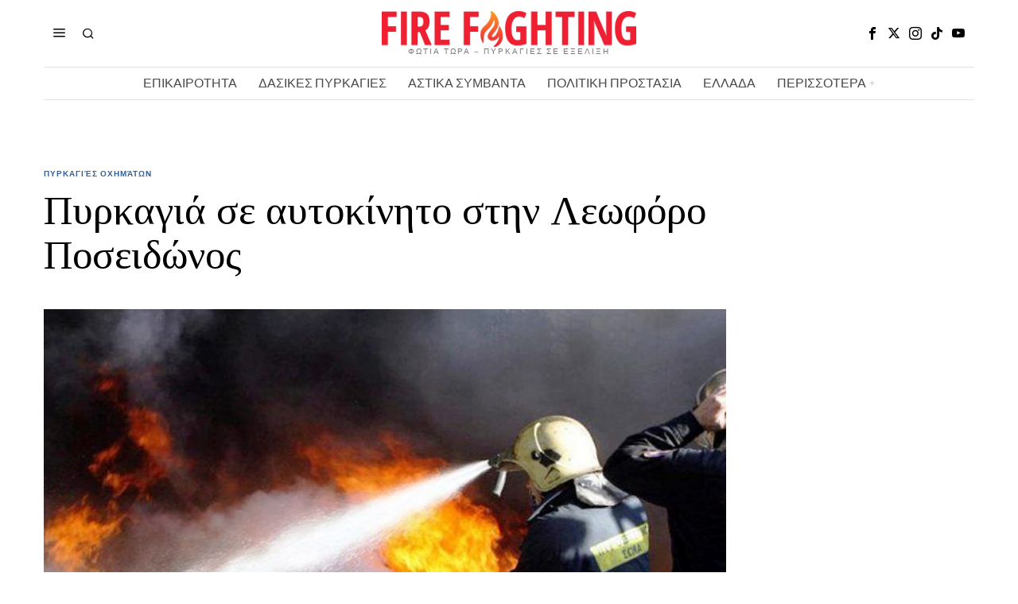

--- FILE ---
content_type: text/html; charset=UTF-8
request_url: https://www.firefightingreece.gr/2022/06/23/pyrkagia-se-aftokinito-stin-leoforo-poseidonos/
body_size: 21642
content:
<!DOCTYPE html>
<html lang="en-US" prefix="og: https://ogp.me/ns#" class="no-js">
<head>
<meta charset="UTF-8">
<meta name="viewport" content="width=device-width, initial-scale=1.0">
<link rel="profile" href="http://gmpg.org/xfn/11">
<!--[if lt IE 9]>
<script src="https://www.firefightingreece.gr/wp-content/themes/fox/js/html5.js"></script>
<![endif]-->
<script>
document.addEventListener('DOMContentLoaded',function(){
var fox56_async_css = document.querySelectorAll('link[media="fox56_async"],style[media="fox56_async"]')
if ( ! fox56_async_css ) {
return;
}
for( var link of fox56_async_css ) {
link.setAttribute('media','all')
}
});
</script>
<!-- Search Engine Optimization by Rank Math - https://rankmath.com/ -->
<title>Πυρκαγιά σε αυτοκίνητο στην Λεωφόρο Ποσειδώνος</title>
<meta name="description" content="Πυρκαγιά σε αυτοκίνητο στην Λεωφόρο Ποσειδώνοςλίγο μετά τις 12:00 ."/>
<meta name="robots" content="follow, index, max-snippet:-1, max-video-preview:-1, max-image-preview:large"/>
<link rel="canonical" href="https://www.firefightingreece.gr/2022/06/23/pyrkagia-se-aftokinito-stin-leoforo-poseidonos/" />
<meta property="og:locale" content="en_US" />
<meta property="og:type" content="article" />
<meta property="og:title" content="Πυρκαγιά σε αυτοκίνητο στην Λεωφόρο Ποσειδώνος" />
<meta property="og:description" content="Πυρκαγιά σε αυτοκίνητο στην Λεωφόρο Ποσειδώνοςλίγο μετά τις 12:00 ." />
<meta property="og:url" content="https://www.firefightingreece.gr/2022/06/23/pyrkagia-se-aftokinito-stin-leoforo-poseidonos/" />
<meta property="og:site_name" content="Fire Fighting Greece" />
<meta property="article:publisher" content="https://www.facebook.com/FirefightinGreece.gr/" />
<meta property="article:author" content="https://www.facebook.com/FirefightinGreece.gr" />
<meta property="article:section" content="Πυρκαγιές Οχημάτων" />
<meta property="fb:admins" content="105884654268254" />
<meta property="og:image" content="https://www.firefightingreece.gr/wp-content/uploads/2022/06/thpic.jpeg" />
<meta property="og:image:secure_url" content="https://www.firefightingreece.gr/wp-content/uploads/2022/06/thpic.jpeg" />
<meta property="og:image:width" content="640" />
<meta property="og:image:height" content="360" />
<meta property="og:image:alt" content="Πυρκαγιά" />
<meta property="og:image:type" content="image/jpeg" />
<meta property="article:published_time" content="2022-06-23T12:30:43+03:00" />
<meta name="twitter:card" content="summary_large_image" />
<meta name="twitter:title" content="Πυρκαγιά σε αυτοκίνητο στην Λεωφόρο Ποσειδώνος" />
<meta name="twitter:description" content="Πυρκαγιά σε αυτοκίνητο στην Λεωφόρο Ποσειδώνοςλίγο μετά τις 12:00 ." />
<meta name="twitter:site" content="@FightingGreece" />
<meta name="twitter:creator" content="@FightingGreece" />
<meta name="twitter:image" content="https://www.firefightingreece.gr/wp-content/uploads/2022/06/thpic.jpeg" />
<meta name="twitter:label1" content="Written by" />
<meta name="twitter:data1" content="FireF" />
<meta name="twitter:label2" content="Time to read" />
<meta name="twitter:data2" content="Less than a minute" />
<script type="application/ld+json" class="rank-math-schema">{"@context":"https://schema.org","@graph":[{"@type":"Organization","@id":"https://www.firefightingreece.gr/#organization","name":"Firefighting Greece","url":"http://www.firefightingreece.gr","sameAs":["https://www.facebook.com/FirefightinGreece.gr/","https://twitter.com/FightingGreece"],"email":"firefightingreece.gr@gmail.com","logo":{"@type":"ImageObject","@id":"https://www.firefightingreece.gr/#logo","url":"https://www.firefightingreece.gr/wp-content/uploads/2024/10/cropped-464979470_962568089220143_3847654531883242758_n.jpg","contentUrl":"https://www.firefightingreece.gr/wp-content/uploads/2024/10/cropped-464979470_962568089220143_3847654531883242758_n.jpg","caption":"Fire Fighting Greece","inLanguage":"en-US","width":"512","height":"512"}},{"@type":"WebSite","@id":"https://www.firefightingreece.gr/#website","url":"https://www.firefightingreece.gr","name":"Fire Fighting Greece","publisher":{"@id":"https://www.firefightingreece.gr/#organization"},"inLanguage":"en-US"},{"@type":"ImageObject","@id":"https://www.firefightingreece.gr/wp-content/uploads/2022/06/thpic.jpeg","url":"https://www.firefightingreece.gr/wp-content/uploads/2022/06/thpic.jpeg","width":"640","height":"360","inLanguage":"en-US"},{"@type":"WebPage","@id":"https://www.firefightingreece.gr/2022/06/23/pyrkagia-se-aftokinito-stin-leoforo-poseidonos/#webpage","url":"https://www.firefightingreece.gr/2022/06/23/pyrkagia-se-aftokinito-stin-leoforo-poseidonos/","name":"\u03a0\u03c5\u03c1\u03ba\u03b1\u03b3\u03b9\u03ac \u03c3\u03b5 \u03b1\u03c5\u03c4\u03bf\u03ba\u03af\u03bd\u03b7\u03c4\u03bf \u03c3\u03c4\u03b7\u03bd \u039b\u03b5\u03c9\u03c6\u03cc\u03c1\u03bf \u03a0\u03bf\u03c3\u03b5\u03b9\u03b4\u03ce\u03bd\u03bf\u03c2","datePublished":"2022-06-23T12:30:43+03:00","dateModified":"2022-06-23T12:30:43+03:00","isPartOf":{"@id":"https://www.firefightingreece.gr/#website"},"primaryImageOfPage":{"@id":"https://www.firefightingreece.gr/wp-content/uploads/2022/06/thpic.jpeg"},"inLanguage":"en-US"},{"@type":"Person","@id":"https://www.firefightingreece.gr/2022/06/23/pyrkagia-se-aftokinito-stin-leoforo-poseidonos/#author","name":"FireF","image":{"@type":"ImageObject","@id":"https://secure.gravatar.com/avatar/aeca92523e164f73b1d808c2d011f2ce5cc277d2e953dca9f9395863d181e721?s=96&amp;d=mm&amp;r=g","url":"https://secure.gravatar.com/avatar/aeca92523e164f73b1d808c2d011f2ce5cc277d2e953dca9f9395863d181e721?s=96&amp;d=mm&amp;r=g","caption":"FireF","inLanguage":"en-US"},"worksFor":{"@id":"https://www.firefightingreece.gr/#organization"}},{"@type":"NewsArticle","headline":"\u03a0\u03c5\u03c1\u03ba\u03b1\u03b3\u03b9\u03ac \u03c3\u03b5 \u03b1\u03c5\u03c4\u03bf\u03ba\u03af\u03bd\u03b7\u03c4\u03bf \u03c3\u03c4\u03b7\u03bd \u039b\u03b5\u03c9\u03c6\u03cc\u03c1\u03bf \u03a0\u03bf\u03c3\u03b5\u03b9\u03b4\u03ce\u03bd\u03bf\u03c2","keywords":"\u03a0\u03c5\u03c1\u03ba\u03b1\u03b3\u03b9\u03ac","datePublished":"2022-06-23T12:30:43+03:00","dateModified":"2022-06-23T12:30:43+03:00","articleSection":"\u03a0\u03c5\u03c1\u03ba\u03b1\u03b3\u03b9\u03ad\u03c2 \u039f\u03c7\u03b7\u03bc\u03ac\u03c4\u03c9\u03bd","author":{"@id":"https://www.firefightingreece.gr/2022/06/23/pyrkagia-se-aftokinito-stin-leoforo-poseidonos/#author","name":"FireF"},"publisher":{"@id":"https://www.firefightingreece.gr/#organization"},"description":"\u03a0\u03c5\u03c1\u03ba\u03b1\u03b3\u03b9\u03ac \u03c3\u03b5 \u03b1\u03c5\u03c4\u03bf\u03ba\u03af\u03bd\u03b7\u03c4\u03bf \u03c3\u03c4\u03b7\u03bd \u039b\u03b5\u03c9\u03c6\u03cc\u03c1\u03bf \u03a0\u03bf\u03c3\u03b5\u03b9\u03b4\u03ce\u03bd\u03bf\u03c2\u03bb\u03af\u03b3\u03bf \u03bc\u03b5\u03c4\u03ac \u03c4\u03b9\u03c2 12:00 .","name":"\u03a0\u03c5\u03c1\u03ba\u03b1\u03b3\u03b9\u03ac \u03c3\u03b5 \u03b1\u03c5\u03c4\u03bf\u03ba\u03af\u03bd\u03b7\u03c4\u03bf \u03c3\u03c4\u03b7\u03bd \u039b\u03b5\u03c9\u03c6\u03cc\u03c1\u03bf \u03a0\u03bf\u03c3\u03b5\u03b9\u03b4\u03ce\u03bd\u03bf\u03c2","@id":"https://www.firefightingreece.gr/2022/06/23/pyrkagia-se-aftokinito-stin-leoforo-poseidonos/#richSnippet","isPartOf":{"@id":"https://www.firefightingreece.gr/2022/06/23/pyrkagia-se-aftokinito-stin-leoforo-poseidonos/#webpage"},"image":{"@id":"https://www.firefightingreece.gr/wp-content/uploads/2022/06/thpic.jpeg"},"inLanguage":"en-US","mainEntityOfPage":{"@id":"https://www.firefightingreece.gr/2022/06/23/pyrkagia-se-aftokinito-stin-leoforo-poseidonos/#webpage"}}]}</script>
<!-- /Rank Math WordPress SEO plugin -->
<link rel='dns-prefetch' href='//fonts.googleapis.com' />
<link rel='dns-prefetch' href='//www.googletagmanager.com' />
<link rel='dns-prefetch' href='//pagead2.googlesyndication.com' />
<link rel="alternate" type="application/rss+xml" title="Fire Fighting Greece &raquo; Feed" href="https://www.firefightingreece.gr/feed/" />
<link rel="alternate" title="oEmbed (JSON)" type="application/json+oembed" href="https://www.firefightingreece.gr/wp-json/oembed/1.0/embed?url=https%3A%2F%2Fwww.firefightingreece.gr%2F2022%2F06%2F23%2Fpyrkagia-se-aftokinito-stin-leoforo-poseidonos%2F" />
<link rel="alternate" title="oEmbed (XML)" type="text/xml+oembed" href="https://www.firefightingreece.gr/wp-json/oembed/1.0/embed?url=https%3A%2F%2Fwww.firefightingreece.gr%2F2022%2F06%2F23%2Fpyrkagia-se-aftokinito-stin-leoforo-poseidonos%2F&#038;format=xml" />
<style id='wp-img-auto-sizes-contain-inline-css'>
img:is([sizes=auto i],[sizes^="auto," i]){contain-intrinsic-size:3000px 1500px}
/*# sourceURL=wp-img-auto-sizes-contain-inline-css */
</style>
<style id='wp-block-library-inline-css'>
:root{--wp-block-synced-color:#7a00df;--wp-block-synced-color--rgb:122,0,223;--wp-bound-block-color:var(--wp-block-synced-color);--wp-editor-canvas-background:#ddd;--wp-admin-theme-color:#007cba;--wp-admin-theme-color--rgb:0,124,186;--wp-admin-theme-color-darker-10:#006ba1;--wp-admin-theme-color-darker-10--rgb:0,107,160.5;--wp-admin-theme-color-darker-20:#005a87;--wp-admin-theme-color-darker-20--rgb:0,90,135;--wp-admin-border-width-focus:2px}@media (min-resolution:192dpi){:root{--wp-admin-border-width-focus:1.5px}}.wp-element-button{cursor:pointer}:root .has-very-light-gray-background-color{background-color:#eee}:root .has-very-dark-gray-background-color{background-color:#313131}:root .has-very-light-gray-color{color:#eee}:root .has-very-dark-gray-color{color:#313131}:root .has-vivid-green-cyan-to-vivid-cyan-blue-gradient-background{background:linear-gradient(135deg,#00d084,#0693e3)}:root .has-purple-crush-gradient-background{background:linear-gradient(135deg,#34e2e4,#4721fb 50%,#ab1dfe)}:root .has-hazy-dawn-gradient-background{background:linear-gradient(135deg,#faaca8,#dad0ec)}:root .has-subdued-olive-gradient-background{background:linear-gradient(135deg,#fafae1,#67a671)}:root .has-atomic-cream-gradient-background{background:linear-gradient(135deg,#fdd79a,#004a59)}:root .has-nightshade-gradient-background{background:linear-gradient(135deg,#330968,#31cdcf)}:root .has-midnight-gradient-background{background:linear-gradient(135deg,#020381,#2874fc)}:root{--wp--preset--font-size--normal:16px;--wp--preset--font-size--huge:42px}.has-regular-font-size{font-size:1em}.has-larger-font-size{font-size:2.625em}.has-normal-font-size{font-size:var(--wp--preset--font-size--normal)}.has-huge-font-size{font-size:var(--wp--preset--font-size--huge)}.has-text-align-center{text-align:center}.has-text-align-left{text-align:left}.has-text-align-right{text-align:right}.has-fit-text{white-space:nowrap!important}#end-resizable-editor-section{display:none}.aligncenter{clear:both}.items-justified-left{justify-content:flex-start}.items-justified-center{justify-content:center}.items-justified-right{justify-content:flex-end}.items-justified-space-between{justify-content:space-between}.screen-reader-text{border:0;clip-path:inset(50%);height:1px;margin:-1px;overflow:hidden;padding:0;position:absolute;width:1px;word-wrap:normal!important}.screen-reader-text:focus{background-color:#ddd;clip-path:none;color:#444;display:block;font-size:1em;height:auto;left:5px;line-height:normal;padding:15px 23px 14px;text-decoration:none;top:5px;width:auto;z-index:100000}html :where(.has-border-color){border-style:solid}html :where([style*=border-top-color]){border-top-style:solid}html :where([style*=border-right-color]){border-right-style:solid}html :where([style*=border-bottom-color]){border-bottom-style:solid}html :where([style*=border-left-color]){border-left-style:solid}html :where([style*=border-width]){border-style:solid}html :where([style*=border-top-width]){border-top-style:solid}html :where([style*=border-right-width]){border-right-style:solid}html :where([style*=border-bottom-width]){border-bottom-style:solid}html :where([style*=border-left-width]){border-left-style:solid}html :where(img[class*=wp-image-]){height:auto;max-width:100%}:where(figure){margin:0 0 1em}html :where(.is-position-sticky){--wp-admin--admin-bar--position-offset:var(--wp-admin--admin-bar--height,0px)}@media screen and (max-width:600px){html :where(.is-position-sticky){--wp-admin--admin-bar--position-offset:0px}}
/*# sourceURL=wp-block-library-inline-css */
</style><style id='global-styles-inline-css'>
:root{--wp--preset--aspect-ratio--square: 1;--wp--preset--aspect-ratio--4-3: 4/3;--wp--preset--aspect-ratio--3-4: 3/4;--wp--preset--aspect-ratio--3-2: 3/2;--wp--preset--aspect-ratio--2-3: 2/3;--wp--preset--aspect-ratio--16-9: 16/9;--wp--preset--aspect-ratio--9-16: 9/16;--wp--preset--color--black: #000000;--wp--preset--color--cyan-bluish-gray: #abb8c3;--wp--preset--color--white: #ffffff;--wp--preset--color--pale-pink: #f78da7;--wp--preset--color--vivid-red: #cf2e2e;--wp--preset--color--luminous-vivid-orange: #ff6900;--wp--preset--color--luminous-vivid-amber: #fcb900;--wp--preset--color--light-green-cyan: #7bdcb5;--wp--preset--color--vivid-green-cyan: #00d084;--wp--preset--color--pale-cyan-blue: #8ed1fc;--wp--preset--color--vivid-cyan-blue: #0693e3;--wp--preset--color--vivid-purple: #9b51e0;--wp--preset--gradient--vivid-cyan-blue-to-vivid-purple: linear-gradient(135deg,rgb(6,147,227) 0%,rgb(155,81,224) 100%);--wp--preset--gradient--light-green-cyan-to-vivid-green-cyan: linear-gradient(135deg,rgb(122,220,180) 0%,rgb(0,208,130) 100%);--wp--preset--gradient--luminous-vivid-amber-to-luminous-vivid-orange: linear-gradient(135deg,rgb(252,185,0) 0%,rgb(255,105,0) 100%);--wp--preset--gradient--luminous-vivid-orange-to-vivid-red: linear-gradient(135deg,rgb(255,105,0) 0%,rgb(207,46,46) 100%);--wp--preset--gradient--very-light-gray-to-cyan-bluish-gray: linear-gradient(135deg,rgb(238,238,238) 0%,rgb(169,184,195) 100%);--wp--preset--gradient--cool-to-warm-spectrum: linear-gradient(135deg,rgb(74,234,220) 0%,rgb(151,120,209) 20%,rgb(207,42,186) 40%,rgb(238,44,130) 60%,rgb(251,105,98) 80%,rgb(254,248,76) 100%);--wp--preset--gradient--blush-light-purple: linear-gradient(135deg,rgb(255,206,236) 0%,rgb(152,150,240) 100%);--wp--preset--gradient--blush-bordeaux: linear-gradient(135deg,rgb(254,205,165) 0%,rgb(254,45,45) 50%,rgb(107,0,62) 100%);--wp--preset--gradient--luminous-dusk: linear-gradient(135deg,rgb(255,203,112) 0%,rgb(199,81,192) 50%,rgb(65,88,208) 100%);--wp--preset--gradient--pale-ocean: linear-gradient(135deg,rgb(255,245,203) 0%,rgb(182,227,212) 50%,rgb(51,167,181) 100%);--wp--preset--gradient--electric-grass: linear-gradient(135deg,rgb(202,248,128) 0%,rgb(113,206,126) 100%);--wp--preset--gradient--midnight: linear-gradient(135deg,rgb(2,3,129) 0%,rgb(40,116,252) 100%);--wp--preset--font-size--small: 13px;--wp--preset--font-size--medium: 20px;--wp--preset--font-size--large: 36px;--wp--preset--font-size--x-large: 42px;--wp--preset--spacing--20: 0.44rem;--wp--preset--spacing--30: 0.67rem;--wp--preset--spacing--40: 1rem;--wp--preset--spacing--50: 1.5rem;--wp--preset--spacing--60: 2.25rem;--wp--preset--spacing--70: 3.38rem;--wp--preset--spacing--80: 5.06rem;--wp--preset--shadow--natural: 6px 6px 9px rgba(0, 0, 0, 0.2);--wp--preset--shadow--deep: 12px 12px 50px rgba(0, 0, 0, 0.4);--wp--preset--shadow--sharp: 6px 6px 0px rgba(0, 0, 0, 0.2);--wp--preset--shadow--outlined: 6px 6px 0px -3px rgb(255, 255, 255), 6px 6px rgb(0, 0, 0);--wp--preset--shadow--crisp: 6px 6px 0px rgb(0, 0, 0);}:where(.is-layout-flex){gap: 0.5em;}:where(.is-layout-grid){gap: 0.5em;}body .is-layout-flex{display: flex;}.is-layout-flex{flex-wrap: wrap;align-items: center;}.is-layout-flex > :is(*, div){margin: 0;}body .is-layout-grid{display: grid;}.is-layout-grid > :is(*, div){margin: 0;}:where(.wp-block-columns.is-layout-flex){gap: 2em;}:where(.wp-block-columns.is-layout-grid){gap: 2em;}:where(.wp-block-post-template.is-layout-flex){gap: 1.25em;}:where(.wp-block-post-template.is-layout-grid){gap: 1.25em;}.has-black-color{color: var(--wp--preset--color--black) !important;}.has-cyan-bluish-gray-color{color: var(--wp--preset--color--cyan-bluish-gray) !important;}.has-white-color{color: var(--wp--preset--color--white) !important;}.has-pale-pink-color{color: var(--wp--preset--color--pale-pink) !important;}.has-vivid-red-color{color: var(--wp--preset--color--vivid-red) !important;}.has-luminous-vivid-orange-color{color: var(--wp--preset--color--luminous-vivid-orange) !important;}.has-luminous-vivid-amber-color{color: var(--wp--preset--color--luminous-vivid-amber) !important;}.has-light-green-cyan-color{color: var(--wp--preset--color--light-green-cyan) !important;}.has-vivid-green-cyan-color{color: var(--wp--preset--color--vivid-green-cyan) !important;}.has-pale-cyan-blue-color{color: var(--wp--preset--color--pale-cyan-blue) !important;}.has-vivid-cyan-blue-color{color: var(--wp--preset--color--vivid-cyan-blue) !important;}.has-vivid-purple-color{color: var(--wp--preset--color--vivid-purple) !important;}.has-black-background-color{background-color: var(--wp--preset--color--black) !important;}.has-cyan-bluish-gray-background-color{background-color: var(--wp--preset--color--cyan-bluish-gray) !important;}.has-white-background-color{background-color: var(--wp--preset--color--white) !important;}.has-pale-pink-background-color{background-color: var(--wp--preset--color--pale-pink) !important;}.has-vivid-red-background-color{background-color: var(--wp--preset--color--vivid-red) !important;}.has-luminous-vivid-orange-background-color{background-color: var(--wp--preset--color--luminous-vivid-orange) !important;}.has-luminous-vivid-amber-background-color{background-color: var(--wp--preset--color--luminous-vivid-amber) !important;}.has-light-green-cyan-background-color{background-color: var(--wp--preset--color--light-green-cyan) !important;}.has-vivid-green-cyan-background-color{background-color: var(--wp--preset--color--vivid-green-cyan) !important;}.has-pale-cyan-blue-background-color{background-color: var(--wp--preset--color--pale-cyan-blue) !important;}.has-vivid-cyan-blue-background-color{background-color: var(--wp--preset--color--vivid-cyan-blue) !important;}.has-vivid-purple-background-color{background-color: var(--wp--preset--color--vivid-purple) !important;}.has-black-border-color{border-color: var(--wp--preset--color--black) !important;}.has-cyan-bluish-gray-border-color{border-color: var(--wp--preset--color--cyan-bluish-gray) !important;}.has-white-border-color{border-color: var(--wp--preset--color--white) !important;}.has-pale-pink-border-color{border-color: var(--wp--preset--color--pale-pink) !important;}.has-vivid-red-border-color{border-color: var(--wp--preset--color--vivid-red) !important;}.has-luminous-vivid-orange-border-color{border-color: var(--wp--preset--color--luminous-vivid-orange) !important;}.has-luminous-vivid-amber-border-color{border-color: var(--wp--preset--color--luminous-vivid-amber) !important;}.has-light-green-cyan-border-color{border-color: var(--wp--preset--color--light-green-cyan) !important;}.has-vivid-green-cyan-border-color{border-color: var(--wp--preset--color--vivid-green-cyan) !important;}.has-pale-cyan-blue-border-color{border-color: var(--wp--preset--color--pale-cyan-blue) !important;}.has-vivid-cyan-blue-border-color{border-color: var(--wp--preset--color--vivid-cyan-blue) !important;}.has-vivid-purple-border-color{border-color: var(--wp--preset--color--vivid-purple) !important;}.has-vivid-cyan-blue-to-vivid-purple-gradient-background{background: var(--wp--preset--gradient--vivid-cyan-blue-to-vivid-purple) !important;}.has-light-green-cyan-to-vivid-green-cyan-gradient-background{background: var(--wp--preset--gradient--light-green-cyan-to-vivid-green-cyan) !important;}.has-luminous-vivid-amber-to-luminous-vivid-orange-gradient-background{background: var(--wp--preset--gradient--luminous-vivid-amber-to-luminous-vivid-orange) !important;}.has-luminous-vivid-orange-to-vivid-red-gradient-background{background: var(--wp--preset--gradient--luminous-vivid-orange-to-vivid-red) !important;}.has-very-light-gray-to-cyan-bluish-gray-gradient-background{background: var(--wp--preset--gradient--very-light-gray-to-cyan-bluish-gray) !important;}.has-cool-to-warm-spectrum-gradient-background{background: var(--wp--preset--gradient--cool-to-warm-spectrum) !important;}.has-blush-light-purple-gradient-background{background: var(--wp--preset--gradient--blush-light-purple) !important;}.has-blush-bordeaux-gradient-background{background: var(--wp--preset--gradient--blush-bordeaux) !important;}.has-luminous-dusk-gradient-background{background: var(--wp--preset--gradient--luminous-dusk) !important;}.has-pale-ocean-gradient-background{background: var(--wp--preset--gradient--pale-ocean) !important;}.has-electric-grass-gradient-background{background: var(--wp--preset--gradient--electric-grass) !important;}.has-midnight-gradient-background{background: var(--wp--preset--gradient--midnight) !important;}.has-small-font-size{font-size: var(--wp--preset--font-size--small) !important;}.has-medium-font-size{font-size: var(--wp--preset--font-size--medium) !important;}.has-large-font-size{font-size: var(--wp--preset--font-size--large) !important;}.has-x-large-font-size{font-size: var(--wp--preset--font-size--x-large) !important;}
/*# sourceURL=global-styles-inline-css */
</style>
<style id='classic-theme-styles-inline-css'>
/*! This file is auto-generated */
.wp-block-button__link{color:#fff;background-color:#32373c;border-radius:9999px;box-shadow:none;text-decoration:none;padding:calc(.667em + 2px) calc(1.333em + 2px);font-size:1.125em}.wp-block-file__button{background:#32373c;color:#fff;text-decoration:none}
/*# sourceURL=/wp-includes/css/classic-themes.min.css */
</style>
<!-- <link rel='stylesheet' id='contact-form-7-css' href='https://www.firefightingreece.gr/wp-content/plugins/contact-form-7/includes/css/styles.css?ver=6.1.4' media='all' /> -->
<link rel="stylesheet" type="text/css" href="//www.firefightingreece.gr/wp-content/cache/wpfc-minified/1r3ho9j4/dq0nf.css" media="all"/>
<link rel='stylesheet' id='fox-google-fonts-css' href='https://fonts.googleapis.com/css?family=Bodoni+Moda%3A700%7CLibre+Franklin%3Aregular%2C900%2C700%2Citalic%7CTinos%3Aregular%2C700%7CLora%3Aregular&#038;display=swap&#038;ver=6.7.1' media='all' />
<!-- <link rel='stylesheet' id='fox-icon56-v2-loading-css' href='https://www.firefightingreece.gr/wp-content/themes/fox/css56/icon56-v2-loading.css?ver=6.7.1' media='all' /> -->
<!-- <link rel='stylesheet' id='fox-common-css' href='https://www.firefightingreece.gr/wp-content/themes/fox/css56/common.css?ver=6.7.1' media='all' /> -->
<!-- <link rel='stylesheet' id='fox-common-below-css' href='https://www.firefightingreece.gr/wp-content/themes/fox/css56/common-below.css?ver=6.7.1' media='all' /> -->
<!-- <link rel='stylesheet' id='fox-header-above-css' href='https://www.firefightingreece.gr/wp-content/themes/fox/css56/header-above.css?ver=6.7.1' media='all' /> -->
<!-- <link rel='stylesheet' id='fox-header-below-css' href='https://www.firefightingreece.gr/wp-content/themes/fox/css56/header-below.css?ver=6.7.1' media='all' /> -->
<!-- <link rel='stylesheet' id='fox-footer-css' href='https://www.firefightingreece.gr/wp-content/themes/fox/css56/footer.css?ver=6.7.1' media='all' /> -->
<!-- <link rel='stylesheet' id='fox-widgets-css' href='https://www.firefightingreece.gr/wp-content/themes/fox/css56/widgets.css?ver=6.7.1' media='all' /> -->
<!-- <link rel='stylesheet' id='fox-builder-common-css' href='https://www.firefightingreece.gr/wp-content/themes/fox/css56/builder/common.css?ver=6.7.1' media='all' /> -->
<!-- <link rel='stylesheet' id='fox-builder-grid-css' href='https://www.firefightingreece.gr/wp-content/themes/fox/css56/builder/grid.css?ver=6.7.1' media='all' /> -->
<!-- <link rel='stylesheet' id='fox-builder-list-css' href='https://www.firefightingreece.gr/wp-content/themes/fox/css56/builder/list.css?ver=6.7.1' media='all' /> -->
<!-- <link rel='stylesheet' id='fox-builder-masonry-css' href='https://www.firefightingreece.gr/wp-content/themes/fox/css56/builder/masonry.css?ver=6.7.1' media='all' /> -->
<!-- <link rel='stylesheet' id='fox-builder-carousel-css' href='https://www.firefightingreece.gr/wp-content/themes/fox/css56/builder/carousel.css?ver=6.7.1' media='all' /> -->
<!-- <link rel='stylesheet' id='fox-builder-group-css' href='https://www.firefightingreece.gr/wp-content/themes/fox/css56/builder/group.css?ver=6.7.1' media='all' /> -->
<!-- <link rel='stylesheet' id='fox-builder-others-css' href='https://www.firefightingreece.gr/wp-content/themes/fox/css56/builder/others.css?ver=6.7.1' media='all' /> -->
<!-- <link rel='stylesheet' id='fox-misc-css' href='https://www.firefightingreece.gr/wp-content/themes/fox/css56/misc.css?ver=6.7.1' media='all' /> -->
<!-- <link rel='stylesheet' id='fox-single-above-css' href='https://www.firefightingreece.gr/wp-content/themes/fox/css56/single-above.css?ver=6.7.1' media='all' /> -->
<!-- <link rel='stylesheet' id='fox-tooltipster-css' href='https://www.firefightingreece.gr/wp-content/themes/fox/css56/tooltipster.css?ver=6.7.1' media='all' /> -->
<!-- <link rel='stylesheet' id='fox-lightbox-css' href='https://www.firefightingreece.gr/wp-content/themes/fox/css56/lightbox.css?ver=6.7.1' media='all' /> -->
<!-- <link rel='stylesheet' id='fox-single-below-css' href='https://www.firefightingreece.gr/wp-content/themes/fox/css56/single-below.css?ver=6.7.1' media='all' /> -->
<link rel="stylesheet" type="text/css" href="//www.firefightingreece.gr/wp-content/cache/wpfc-minified/kmbsocle/dq0nf.css" media="all"/>
<style id='style56-inline-css'>
:root{--font-body:"Libre Franklin", sans-serif;}:root{--font-heading:"Tinos", serif;}:root{--font-nav:"Libre Franklin", sans-serif;}
/*# sourceURL=style56-inline-css */
</style>
<!-- <link rel='stylesheet' id='recent-posts-widget-with-thumbnails-public-style-css' href='https://www.firefightingreece.gr/wp-content/plugins/recent-posts-widget-with-thumbnails/public.css?ver=7.1.1' media='all' /> -->
<link rel="stylesheet" type="text/css" href="//www.firefightingreece.gr/wp-content/cache/wpfc-minified/fft54g68/dq0nf.css" media="all"/>
<script src='//www.firefightingreece.gr/wp-content/cache/wpfc-minified/2ni7g26m/dq0nf.js' type="text/javascript"></script>
<!-- <script src="https://www.firefightingreece.gr/wp-includes/js/jquery/jquery.min.js?ver=3.7.1" id="jquery-core-js"></script> -->
<!-- <script src="https://www.firefightingreece.gr/wp-includes/js/jquery/jquery-migrate.min.js?ver=3.4.1" id="jquery-migrate-js"></script> -->
<link rel="https://api.w.org/" href="https://www.firefightingreece.gr/wp-json/" /><link rel="alternate" title="JSON" type="application/json" href="https://www.firefightingreece.gr/wp-json/wp/v2/posts/68264" /><link rel="EditURI" type="application/rsd+xml" title="RSD" href="https://www.firefightingreece.gr/xmlrpc.php?rsd" />
<meta name="generator" content="WordPress 6.9" />
<link rel='shortlink' href='https://www.firefightingreece.gr/?p=68264' />
<meta name="generator" content="Site Kit by Google 1.170.0" /><!-- Global site tag (gtag.js) - Google Analytics -->
<script async src="https://www.googletagmanager.com/gtag/js?id=G-PQNLV69FL4"></script>
<script>
window.dataLayer = window.dataLayer || [];
function gtag(){dataLayer.push(arguments);}
gtag('js', new Date());
gtag('config', 'G-PQNLV69FL4');
</script>    <style id="css-preview">
.topbar56 .container .row { height : 32px ;} .topbar56 { border-bottom-width : 0px ;} .topbar56 { border-top-width : 0px ;} .topbar56__container { border-bottom-width : 0px ;} .topbar56__container { border-top-width : 0px ;} .main_header56 .container { padding-top : 14px ;} .main_header56 .container { padding-bottom : 14px ;} .main_header56 { border-bottom-width : 0px ;} .main_header56__container { border-bottom-width : 0px ;} .header_bottom56 .container .row { height : 40px ;} .header_bottom56 { border-bottom-width : 0px ;} .header_bottom56 { border-top-width : 0px ;} .header_bottom56__container { border-bottom-width : 1px ;} .header_bottom56__container { border-top-width : 1px ;} .header_bottom56, .header_bottom56__container { border-color : #e0e0e0 ;} .header_desktop56 .logo56 img { width : 320px ;} .header_mobile56 .logo56 img { height : 24px ;} .text-logo { font-family : Bodoni Moda ;} .text-logo { font-weight : 700 ;} .text-logo { font-style : normal ;} .text-logo { font-size : 50px ;} .text-logo { line-height : 1.1 ;} .text-logo { letter-spacing : 0px ;} .text-logo { text-transform : none ;} .site-description { margin-top : 0px ;} .site-description { color : #797979 ;} .slogan { font-family : var(--font-body) ;} .slogan { font-weight : 400 ;} .slogan { font-style : normal ;} .slogan { font-size : 10px ;} .slogan { line-height : 1.1 ;} .slogan { letter-spacing : 2px ;} .slogan { text-transform : uppercase ;} .header56__social li + li { margin-left : 3px ;} .header56__social a { width : 24px ;} .header56__social a { height : 24px ;} .header56__social a { font-size : 16px ;} .header56__social a img { width : 16px ;} .header56__social a { border-radius : 0px ;} .header56__social a { border-width : 0px ;} .search-btn img, .searchform button img { width : 32px ;} .header56__search .search-btn { font-size : 16px ;} .header56__btn__1 { border-width : 1px ;} .header56__btn__1 { border-radius : 0px ;} .header56__btn__2 { border-width : 1px ;} .header56__btn__2 { border-radius : 0px ;} .hamburger--type-icon { font-size : 18px ;} .hamburger--type-icon { width : 40px ;} .hamburger--type-icon { height : 40px ;} .hamburger--type-icon { border-width : 0px ;} .hamburger--type-icon { border-radius : 0px ;} .hamburger--type-image { width : 40px ;} .mainnav ul.menu > li > a { padding-left : 12px ;} .mainnav ul.menu > li > a { padding-right : 12px ;} .mainnav ul.menu > li > a { font-weight : 400 ;} .mainnav ul.menu > li > a { font-size : 16px ;} .mainnav ul.menu > li > a { letter-spacing : 0px ;} .mainnav ul.menu > li > a { text-transform : uppercase ;} .mainnav ul.menu > li > a { line-height : 40px ;} .mainnav ul.menu > li > a { color : #494949 ;} .mainnav ul.menu > li > a:hover { color : #000000 ;} .mainnav ul.menu > li.current-menu-item > a, .mainnav ul.menu > li.current-menu-ancestor > a { color : #000000 ;} .mainnav ul.menu > li > a:after { width : 100% ;} .mainnav ul.menu > li > a:after { left : calc((100% - 100%)/2) ;} .mainnav ul.menu > li > a:after { height : 2px ;} .mainnav .mk { color : #cccccc ;} .mainnav .mk { font-size : 14px ;} .mainnav .mk { margin-left : 3px ;} .mainnav ul.sub-menu { width : 180px ;} .mega.column-2 > .sub-menu { width : calc(2*180px) ;} .mega.column-3 > .sub-menu { width : calc(3*180px) ;} .mainnav ul.sub-menu, .mainnav li.mega > .submenu-display-items .post-nav-item-title { font-style : normal ;} .mainnav ul.sub-menu, .mainnav li.mega > .submenu-display-items .post-nav-item-title { font-size : 12px ;} .mainnav ul.sub-menu { background : #fff ;} .mainnav ul.sub-menu { padding-top : 0px ;} .mainnav ul.sub-menu { padding-bottom : 0px ;} .mainnav ul.sub-menu { padding-left : 0px ;} .mainnav ul.sub-menu { padding-right : 0px ;} .mainnav ul.sub-menu { border-top-width : 1px ;} .mainnav ul.sub-menu { border-right-width : 1px ;} .mainnav ul.sub-menu { border-bottom-width : 1px ;} .mainnav ul.sub-menu { border-left-width : 1px ;} .mainnav ul.sub-menu { border-radius : 0px ;} .mainnav ul.sub-menu { box-shadow : 0 5px 20px rgba(0,0,0,0.0) ;} .mainnav ul.menu > li.menu-item-has-children:after,.mainnav ul.menu > li.mega:after { border-bottom-color : #fff ;} .mainnav ul.menu > li.menu-item-has-children:before,.mainnav ul.menu > li.mega:before { border-bottom-color : #ccc ;} .mainnav ul.sub-menu a { padding-left : 12px ;} .mainnav ul.sub-menu a { padding-right : 12px ;} .mainnav ul.sub-menu a { line-height : 28px ;} .mainnav ul.sub-menu a:hover { color : #111111 ;} .mainnav ul.sub-menu a:hover { background-color : #f0f0f0 ;} .mainnav ul.sub-menu li { border-top-color : #e0e0e0 ;} .mainnav li.mega .sub-menu > li:before { border-left-color : #e0e0e0 ;} .header_mobile56 .container .row, .header_mobile56__height { height : 54px ;} .header_mobile56 { background-color : #fff ;} .header_mobile56 { border-bottom-width : 0px ;} .header_mobile56 { border-top-width : 0px ;} .header_mobile56 { box-shadow : 0 4px 10px rgba(0,0,0,0.0) ;} .offcanvas56 { width : 320px ;} .offcanvas56__overlay { background : rgba(0,0,0,0.5) ;} .offcanvas56 { padding-top : 16px ;} .offcanvas56 { padding-bottom : 16px ;} .offcanvas56 { padding-left : 16px ;} .offcanvas56 { padding-right : 16px ;} .offcanvas56__element + .offcanvas56__element { margin-top : 20px ;} .offcanvasnav56 ul.sub-menu, .offcanvasnav56 li + li { border-top-width : 0px ;} .offcanvasnav56 { font-weight : 400 ;} .offcanvasnav56 { font-style : normal ;} .offcanvasnav56 { font-size : 15px ;} .offcanvasnav56 { text-transform : none ;} .offcanvasnav56 a, .offcanvasnav56 .mk { line-height : 42px ;} .offcanvasnav56 .mk { width : 42px ;} .offcanvasnav56 .mk { height : 42px ;} .offcanvasnav56 a { padding-left : 0px ;} .offcanvasnav56 ul ul { font-family : var(--font-nav) ;} .offcanvasnav56 ul ul a, .offcanvasnav56 ul ul .mk { line-height : 32px ;} .offcanvasnav56 ul ul .mk { width : 32px ;} .offcanvasnav56 ul ul .mk { height : 32px ;} .masthead--sticky .masthead__wrapper.before-sticky { border-bottom-width : 1px ;} .masthead--sticky .masthead__wrapper.before-sticky { border-color : #e0e0e1 ;} .masthead--sticky .masthead__wrapper.before-sticky { box-shadow : 0 3px 10px rgba(0,0,0,0.0) ;} .minimal-logo img { height : 20px ;} .builder56 { padding-top : 20px ;} .builder56 { padding-bottom : 30px ;} .heading56, .section-heading h2, .fox-heading .heading-title-main { font-family : var(--font-nav) ;} .heading56, .section-heading h2, .fox-heading .heading-title-main { font-weight : 900 ;} .heading56, .section-heading h2, .fox-heading .heading-title-main { font-style : normal ;} .heading56, .section-heading h2, .fox-heading .heading-title-main { font-size : 14px ;} .heading56, .section-heading h2, .fox-heading .heading-title-main { line-height : 1.3 ;} .heading56, .section-heading h2, .fox-heading .heading-title-main { letter-spacing : 1px ;} .heading56, .section-heading h2, .fox-heading .heading-title-main { text-transform : uppercase ;} .builder56__section + .builder56__section { margin-top : 24px ;} .titlebar56__main { width : 600px ;} .titlebar56 .container { padding : 2em 0 ;} .titlebar56 { border-top-width : 0px ;} .titlebar56 { border-bottom-width : 0px ;} .titlebar56 .container { border-bottom-width : 1px ;} .titlebar56, .titlebar56 .container { border-color : #e0e0e0 ;} .titlebar56__title { font-family : var(--font-heading) ;} .titlebar56__title { font-size : 44px ;} .titlebar56__title { text-transform : none ;} .titlebar56__description { font-family : var(--font-body) ;} .toparea56 .blog56--grid { column-gap : 32px ;} .toparea56 .blog56--list { column-gap : 32px ;} .toparea56 .masonry-cell { padding-left : calc(32px/2) ;} .toparea56 .masonry-cell { padding-right : calc(32px/2) ;} .toparea56 .main-masonry { margin-left : calc(-32px/2) ;} .toparea56 .main-masonry { margin-right : calc(-32px/2) ;} .toparea56 .row56 { column-gap : 32px ;} .toparea56 .blog56__sep { column-gap : 32px ;} .toparea56 .blog56__sep__line { transform : translate( calc(32px/2), 0 ) ;} .toparea56 .carousel-cell { padding : 0 16px ;} .toparea56 .carousel56__container { margin : 0 -16px ;} .toparea56 .blog56--grid { row-gap : 32px ;} .toparea56 .blog56--list { row-gap : 32px ;} .toparea56 .masonry-cell { padding-top : 32px ;} .toparea56 .main-masonry { margin-top : -32px ;} .toparea56 .post56__sep__line { top : calc(-32px/2) ;} .toparea56 .blog56__sep__line { border-right-width : 0px ;} .toparea56 .post56__sep__line { border-top-width : 0px ;} .toparea56 .post56--list--thumb-percent .thumbnail56 { width : 54% ;} .toparea56 .post56--list--thumb-percent .thumbnail56 + .post56__text { width : calc(100% - 54%) ;} .toparea56 .post56--list--thumb-pixel .thumbnail56 { width : 400px ;} .toparea56 .post56--list--thumb-pixel .thumbnail56 + .post56__text { width : calc(100% - 400px) ;} .toparea56 .post56--list--thumb-left .thumbnail56 { padding-right : 45px ;} .toparea56 > .container > .blog56--list .post56--list--thumb-right .thumbnail56 { padding-left : 45px ;} .pagination56 .page-numbers { border-width : 0px ;} .pagination56 .page-numbers { border-radius : 0px ;} .pagination56 { font-family : var(--font-heading) ;} .pagination56 .page-numbers { background : rgba(0,0,0,.1) ;} .pagination56 .page-numbers:hover, .pagination56 .page-numbers.current { background : rgba(0,0,0,.2) ;} .post56__padding { padding-bottom : 80% ;} .post56__height { height : 320px ;} .post56__overlay { background : rgba(0,0,0,.3) ;} .blog56--grid { column-gap : 32px ;} .blog56--list { column-gap : 32px ;} .masonry-cell { padding-left : calc(32px/2) ;} .masonry-cell { padding-right : calc(32px/2) ;} .main-masonry { margin-left : calc(-32px/2) ;} .main-masonry { margin-right : calc(-32px/2) ;} .row56 { column-gap : 32px ;} .blog56__sep { column-gap : 32px ;} .blog56__sep__line { transform : translate( calc(32px/2), 0 ) ;} .blog56--grid { row-gap : 32px ;} .blog56--list { row-gap : 32px ;} .masonry-cell { padding-top : 32px ;} .main-masonry { margin-top : -32px ;} .post56__sep__line { top : calc(-32px/2) ;} .component56 + .component56 { margin-top : 8px ;} .thumbnail56 { margin-bottom : 10px ;} .title56 { margin-bottom : 10px ;} .excerpt56 { margin-bottom : 10px ;} .blog56__sep__line { border-right-width : 0px ;} .post56__sep__line { border-top-width : 1px ;} .post56__sep__line { border-color : #eaeaea ;} .post56 { border-radius : 0px ;} .post56 { box-shadow : 2px 8px 20px rgba(0,0,0,0.0) ;} .post56 .post56__text { padding : 0px ;} .post56--list--thumb-percent .thumbnail56 { width : 40% ;} .post56--list--thumb-percent .thumbnail56 + .post56__text { width : calc(100% - 40%) ;} .post56--list--thumb-pixel .thumbnail56 { width : 240px ;} .post56--list--thumb-pixel .thumbnail56 + .post56__text { width : calc(100% - 240px) ;} .post56--list--thumb-left .thumbnail56 { padding-right : 24px ;} .post56--list--thumb-right .thumbnail56 { padding-left : 24px ;} .thumbnail56 img, .thumbnail56__overlay { border-radius : 0px ;} .thumbnail56__overlay { background : #000 ;} .thumbnail56 .thumbnail56__hover-img { width : 40% ;} .title56 { font-family : var(--font-heading) ;} .title56 { font-style : normal ;} .title56 { font-size : 26px ;} .title56 a:hover { text-decoration : underline ;} .title56 a:hover { text-decoration-color : #cccccc ;} .excerpt56 { color : #555555 ;} .meta56__author a img { width : 32px ;} .meta56 { font-family : var(--font-nav) ;} .meta56 { font-weight : 400 ;} .meta56 { font-style : normal ;} .meta56 { font-size : 13px ;} .meta56 { text-transform : none ;} .meta56 { color : #999999 ;} .meta56 a { color : #999999 ;} .meta56 a:hover { color : #555555 ;} .meta56__category--fancy { font-family : var(--font-nav) ;} .meta56__category--fancy { font-weight : 700 ;} .meta56__category--fancy { font-style : normal ;} .meta56__category--fancy { font-size : 10px ;} .meta56__category--fancy { letter-spacing : 1px ;} .meta56__category--fancy { text-transform : uppercase ;} .single56 { padding-top : 20px ;} .single56__title { font-family : var(--font-heading) ;} .single56__title { font-weight : 400 ;} .single56__title { font-style : normal ;} .single56__title { font-size : 51px ;} .single56__subtitle { max-width : 600px ;} .single56__subtitle { color : #797979 ;} .single56__subtitle { font-family : var(--font-heading) ;} .single56__subtitle { font-weight : 400 ;} .single56__subtitle { font-style : normal ;} .single56__subtitle { font-size : 22px ;} .single56__subtitle { line-height : 1.4 ;} :root { --narrow-width : 660px ;} .single56__post_content { font-family : Lora ;} .single56__post_content { font-style : normal ;} .single56__post_content { font-size : 18px ;} .single56__post_content { line-height : 1.7 ;} .single56--link-4 .single56__content a { text-decoration : none ;} .single56--link-4 .single56__content a { text-decoration-thickness : 1px ;} .single56--link-4 .single56__content a:hover { text-decoration : none ;} .single56--link-4 .single56__content a:hover { text-decoration-thickness : 1px ;} .wp-caption-text, .wp-element-caption, .single_thumbnail56 figcaption, .thumbnail56 figcaption, .wp-block-image figcaption, .blocks-gallery-caption { color : #797979 ;} .wp-caption-text, .single_thumbnail56 figcaption, .thumbnail56 figcaption, .wp-block-image figcaption, .blocks-gallery-caption { font-family : var(--font-body) ;} .wp-caption-text, .single_thumbnail56 figcaption, .thumbnail56 figcaption, .wp-block-image figcaption, .blocks-gallery-caption { font-style : normal ;} .wp-caption-text, .single_thumbnail56 figcaption, .thumbnail56 figcaption, .wp-block-image figcaption, .blocks-gallery-caption { font-size : 14px ;} blockquote { font-family : var(--font-body) ;} blockquote { font-weight : 400 ;} blockquote { font-style : italic ;} blockquote { font-size : 30px ;} blockquote { letter-spacing : 0px ;} blockquote { text-transform : none ;} blockquote { border-top-width : 0px ;} blockquote { border-right-width : 0px ;} blockquote { border-bottom-width : 0px ;} blockquote { border-left-width : 0px ;} .wi-dropcap,.enable-dropcap .dropcap-content > p:first-of-type:first-letter, p.has-drop-cap:not(:focus):first-letter { font-family : var(--font-heading) ;} .wi-dropcap,.enable-dropcap .dropcap-content > p:first-of-type:first-letter, p.has-drop-cap:not(:focus):first-letter { font-weight : 400 ;} .single56__heading { font-family : var(--font-nav) ;} .single56__heading { font-weight : 400 ;} .single56__heading { font-style : normal ;} .single56__heading { font-size : 20px ;} .single56__heading { letter-spacing : 0px ;} .single56__heading { text-transform : uppercase ;} .single56__heading { text-align : center ;} .single56--small-heading-normal .single56__heading { border-top-width : 1px ;} .authorbox56 { border-top-width : 0px ;} .authorbox56 { border-right-width : 0px ;} .authorbox56 { border-bottom-width : 0px ;} .authorbox56 { border-left-width : 0px ;} .authorbox56__avatar { width : 90px ;} .authorbox56__text { width : calc(100% - 90px) ;} .authorbox56__name { margin-bottom : 10px ;} .authorbox56__name { font-weight : 700 ;} .authorbox56__name { font-size : 1.3em ;} .authorbox56__description { line-height : 1.4 ;} .terms56 a { font-weight : 700 ;} .terms56 a { font-size : 0,8em ;} .terms56 a { letter-spacing : 1px ;} .terms56 a { text-transform : uppercase ;} .terms56 a { line-height : 24px ;} .terms56 a { border-radius : 0px ;} .terms56 a { border-width : 0px ;} .terms56 a { color : #000 ;} .terms56 a { background : #fff ;} .singlenav56__post__bg { padding-bottom : 45% ;} .singlenav56--1cols .singlenav56__post__bg { padding-bottom : calc(45%/1.8) ;} .single56__related .title56 { font-size : 18px ;} .share56--inline a { width : 32px ;} .share56--inline a { height : 32px ;} .share56--full a { height : 32px ;} .share56 a { font-size : 18px ;} .share56--inline a { border-radius : 40px ;} .share56--full a { border-radius : 0px ;} .share56--inline li + li { margin-left : 8px ;} .share56--full ul { column-gap : 8px ;} .share56--custom a { color : #ffffff ;} .share56--custom a { background : #dddddd ;} .share56--custom a { border-width : 0px ;} .share56--custom a:hover { color : #000000 ;} .share56--custom a:hover { background : #eeeeee ;} .sidedock56__heading { background : #000 ;} .sidedock56__post .title56 { font-size : 18px ;} .progress56 { height : 3px ;} .footer56__col__sep { border-color : #e0e0e0 ;} .footer_sidebar56 { background-color : #fafafa ;} .footer_sidebar56 { border-top-width : 1px ;} .footer_sidebar56 { border-color : #eaeaea ;} .footer_bottom56 { background-color : #ffffff ;} .footer_bottom56 .container { padding : 20px 0 ;} .footer_bottom56 { border-top-width : 1px ;} .footer_bottom56 { border-color : #eaeaea ;} .footer56__logo img { width : 260px ;} .footer56__social li + li { margin-left : 3px ;} .footer56__social a { width : 24px ;} .footer56__social a { height : 24px ;} .footer56__social a { font-size : 16px ;} .footer56__social a img { width : 16px ;} .footer56__social a { border-radius : 0px ;} .footer56__social a { border-width : 0px ;} .footer56__nav li + li { margin-left : 10px ;} .footer56__nav a { font-size : 11px ;} .footer56__nav a { letter-spacing : 1px ;} .footer56__nav a { text-transform : uppercase ;} .scrollup56--noimage { border-width : 0px ;} body { font-weight : 400 ;} body { font-size : 15px ;} body { line-height : 1.5 ;} body { letter-spacing : 0px ;} body { text-transform : none ;} h1, h2, h3, h4, h5, h6 { font-weight : 700 ;} h1, h2, h3, h4, h5, h6 { line-height : 1.1 ;} h1, h2, h3, h4, h5, h6 { text-transform : none ;} h2 { font-size : 33px ;} h3 { font-size : 26px ;} h4 { font-size : 20px ;} body { color : #000000 ;} a { color : #31609c ;} a:hover { color : #31609c ;} :root { --border-color : #e0e0e1 ;} :root { --accent-color : #31609c ;} :root { --content-width : 1170px ;} .secondary56 .secondary56__sep { border-left-width : 0px ;} body { background-color : rgba(255,255,255,1) ;} body.layout-boxed #wi-all { background-size : cover ;} body.layout-boxed #wi-all { background-position : center center ;} body.layout-boxed #wi-all { background-attachment : scroll ;} body.layout-boxed #wi-all { background-repeat : no-repeat ;} body.layout-boxed #wi-all { border-top-width : 0px ;} body.layout-boxed #wi-all { border-right-width : 0px ;} body.layout-boxed #wi-all { border-bottom-width : 0px ;} body.layout-boxed #wi-all { border-left-width : 0px ;} :root { --button-border-radius : 0px ;} button,input[type="submit"],.btn56 { font-family : var(--font-nav) ;} button,input[type="submit"],.btn56 { font-weight : 700 ;} button,input[type="submit"],.btn56 { font-style : normal ;} button,input[type="submit"],.btn56 { font-size : 10px ;} button,input[type="submit"],.btn56 { letter-spacing : 2px ;} button,input[type="submit"],.btn56 { text-transform : uppercase ;} :root { --button-height : 48px ;} :root { --button-padding : 28px ;} :root { --button-shadow : 2px 8px 20px rgba(0,0,0,0.0) ;} :root { --button-hover-shadow : 2px 8px 20px rgba(0,0,0,0.0) ;} :root { --input-border-width : 1px ;} input[type="text"], input[type="number"], input[type="email"], input[type="url"], input[type="date"], input[type="password"], textarea, .fox-input { font-family : var(--font-nav) ;} input[type="text"], input[type="number"], input[type="email"], input[type="url"], input[type="date"], input[type="password"], textarea, .fox-input { font-style : normal ;} input[type="text"], input[type="number"], input[type="email"], input[type="url"], input[type="date"], input[type="password"], textarea, .fox-input { font-size : 12px ;} input[type="text"], input[type="number"], input[type="email"], input[type="url"], input[type="date"], input[type="password"], textarea, .fox-input { text-transform : none ;} :root { --input-border-radius : 1px ;} :root { --input-height : 46px ;} :root { --input-placeholder-opacity : 0.6 ;} :root { --input-background : #f0f0f0 ;} :root { --input-color : #777777 ;} :root { --input-border-color : #f0f0f0 ;} :root { --input-shadow : 2px 8px 20px rgba(0,0,0,0.0) ;} :root { --input-focus-background : #eaeaea ;} :root { --input-focus-border-color : #f0f0f0 ;} :root { --input-focus-shadow : 2px 8px 20px rgba(0,0,0,0.0) ;} .secondary56 .widget + .widget { margin-top : 20px ;} .secondary56 .widget + .widget { padding-top : 20px ;} .secondary56 .widget + .widget { border-top-width : 0px ;} .widget-title, .secondary56 .wp-block-heading { font-family : var(--font-nav) ;} .widget-title, .secondary56 .wp-block-heading { font-weight : 900 ;} .widget-title, .secondary56 .wp-block-heading { font-style : normal ;} .widget-title, .secondary56 .wp-block-heading { font-size : 10px ;} .widget-title, .secondary56 .wp-block-heading { letter-spacing : 1px ;} .widget-title, .secondary56 .wp-block-heading { text-transform : uppercase ;} .widget-title, .secondary56 .wp-block-heading { border-top-width : 0px ;} .widget-title, .secondary56 .wp-block-heading { border-right-width : 0px ;} .widget-title, .secondary56 .wp-block-heading { border-bottom-width : 0px ;} .widget-title, .secondary56 .wp-block-heading { border-left-width : 0px ;} .widget-title, .secondary56 .wp-block-heading { border-color : #e0e0e0 ;} .widget-title, .secondary56 .wp-block-heading { padding-top : 0px ;} .widget-title, .secondary56 .wp-block-heading { padding-right : 0px ;} .widget-title, .secondary56 .wp-block-heading { padding-bottom : 0px ;} .widget-title, .secondary56 .wp-block-heading { padding-left : 0px ;} .widget-title, .secondary56 .wp-block-heading { margin-top : 0px ;} .widget-title, .secondary56 .wp-block-heading { margin-right : 0px ;} .widget-title, .secondary56 .wp-block-heading { margin-bottom : 8px ;} .widget-title, .secondary56 .wp-block-heading { margin-left : 0px ;} :root { --list-widget-border-style : none ;} .widget_archive ul, .widget_nav_menu ul, .widget_meta ul, .widget_recent_entries ul, .widget_categories ul, .widget_product_categories ul, .widget_recent_comments ul, ul.wp-block-categories-list, ul.wp-block-archives-list { font-family : var(--font-heading) ;} .widget_archive ul, .widget_nav_menu ul, .widget_meta ul, .widget_recent_entries ul, .widget_categories ul, .widget_product_categories ul, .widget_recent_comments ul, ul.wp-block-categories-list, ul.wp-block-archives-list { font-weight : 400 ;} .widget_archive ul, .widget_nav_menu ul, .widget_meta ul, .widget_recent_entries ul, .widget_categories ul, .widget_product_categories ul, .widget_recent_comments ul, ul.wp-block-categories-list, ul.wp-block-archives-list { font-size : 16px ;} .widget_archive ul, .widget_nav_menu ul, .widget_meta ul, .widget_recent_entries ul, .widget_categories ul, .widget_product_categories ul, .widget_recent_comments ul, ul.wp-block-categories-list, ul.wp-block-archives-list { text-transform : none ;} :root { --list-widget-border-color : #e0e0e1 ;} :root { --list-widget-spacing : 6px ;} :root { --darkmode-bg : #000 ;} .lamp56--icon .lamp56__part, .lamp56--icon_text .lamp56__part { height : 24px ;} .lamp56--icon .lamp56__part { width : 24px ;} .lamp56__part i { font-size : 18px ;} .widget56--id--43 .post56__padding { padding-bottom : 80% ;} .widget56--id--43 .post56__height { height : 320px ;} .widget56--id--43 .post56__overlay { background : rgba(0,0,0,.3) ;} .widget56--id--43 .post56 { border-radius : 0px ;} .widget56--id--43 .post56 { box-shadow : 2px 8px 20px rgba(0,0,0,0.0) ;} .widget56--id--43 .post56__text { padding : 0px ;} .widget56--id--43 .blog56--grid { column-gap : 32px ;} .widget56--id--43 .blog56__sep { column-gap : 32px ;} .widget56--id--43 .blog56__sep__line { transform : translate( calc(32px/2), 0 ) ;} .widget56--id--43 .blog56--grid { row-gap : 60px ;} .widget56--id--43 .post56__sep__line { top : calc(-60px/2) ;} .widget56--id--43 .component56 + .component56 { margin-top : 8px ;} .widget56--id--43 .thumbnail56 { margin-bottom : 10px ;} .widget56--id--43 .title56 { margin-bottom : 10px ;} .widget56--id--43 .excerpt56 { margin-bottom : 10px ;} .widget56--id--43 .blog56__sep__line { border-right-width : 0px ;} .widget56--id--43 .post56__sep__line { border-top-width : 1px ;} .widget56--id--43 .thumbnail56 img { border-radius : 0px ;} .widget56--id--43 .thumbnail56 .thumbnail56__hover-img { width : 40% ;} .widget56--id--43 .meta56__author img { width : 32px ;} .legacy-671f594253de6 .heading56--middle-line .heading56__line { height : 1px ;} .legacy-671f594253de6 .heading56--border-top { border-top-width : 1px ;} .legacy-671f594253de6 .heading56--border-bottom { border-bottom-width : 1px ;} .legacy-671f594253de6 .heading56--border-around .heading56__text { border-width : 1px ;} .legacy-671f594253de6 .heading56 { font-size : 18px ;} .legacy-671f594253de6 .heading56--middle-line .heading56__line { background-color : #e0e0e1 ;} .legacy-671f594253de6 .heading56--border-top, .legacy-671f594253de6 .heading56--border-bottom { border-color : #e0e0e1 ;} .legacy-671f594253de6 .heading56--border-around .heading56__text { border-color : #e0e0e1 ;} .legacy-671f594253e28 .row { margin : 0 -10px ;} .legacy-671f594253e28 .col { padding : 0 10px ;} .legacy-671f594253e28 .col + .col { border-left-width : 0px ;} .legacy-671f594253e28 .secondary56__sep { border-left-width : 0px ;} .legacy-671f594253e53 .post56__padding { padding-bottom : 80% ;} .legacy-671f594253e53 .post56__height { height : 320px ;} .legacy-671f594253e53 .post56__overlay { background : rgba(0,0,0,.3) ;} .legacy-671f594253e53 .post56 { border-radius : 0px ;} .legacy-671f594253e53 .post56 { box-shadow : 2px 8px 20px rgba(0,0,0,0.0) ;} .legacy-671f594253e53 .post56__text { padding : 0px ;} .legacy-671f594253e53 .blog56--grid { column-gap : 32px ;} .legacy-671f594253e53 .blog56__sep { column-gap : 32px ;} .legacy-671f594253e53 .blog56__sep__line { transform : translate( calc(32px/2), 0 ) ;} .legacy-671f594253e53 .blog56--grid { row-gap : 32px ;} .legacy-671f594253e53 .post56__sep__line { top : calc(-32px/2) ;} .legacy-671f594253e53 .component56 + .component56 { margin-top : 8px ;} .legacy-671f594253e53 .thumbnail56 { margin-bottom : 10px ;} .legacy-671f594253e53 .title56 { margin-bottom : 10px ;} .legacy-671f594253e53 .excerpt56 { margin-bottom : 10px ;} .legacy-671f594253e53 .blog56__sep__line { border-right-width : 1px ;} .legacy-671f594253e53 .blog56__sep__line { border-color : #e0e0e0 ;} .legacy-671f594253e53 .post56__sep__line { border-top-width : 0px ;} .legacy-671f594253e53 .thumbnail56 img { border-radius : 0px ;} .legacy-671f594253e53 .thumbnail56 .thumbnail56__hover-img { width : 40% ;} .legacy-671f594253e53 .meta56__author img { width : 32px ;} .legacy-671f594253e53 .title56 { font-size : 21px ;} .widget56--id--21 .heading56--middle-line .heading56__line { height : 1px ;} .widget56--id--21 .heading56--border-top { border-top-width : 1px ;} .widget56--id--21 .heading56--border-bottom { border-bottom-width : 1px ;} .widget56--id--21 .heading56--border-around .heading56__text { border-width : 1px ;} .widget56--id--21 .heading56 { font-size : 18px ;} .widget56--id--21 .heading56--middle-line .heading56__line { background-color : #e0e0e1 ;} .widget56--id--21 .heading56--border-top, .widget56--id--21 .heading56--border-bottom { border-color : #e0e0e1 ;} .widget56--id--21 .heading56--border-around .heading56__text { border-color : #e0e0e1 ;} .widget56--id--38 .row { margin : 0 -10px ;} .widget56--id--38 .col { padding : 0 10px ;} .widget56--id--38 .col + .col { border-left-width : 0px ;} .widget56--id--38 .secondary56__sep { border-left-width : 0px ;} .widget56--id--40 .post56__padding { padding-bottom : 80% ;} .widget56--id--40 .post56__height { height : 320px ;} .widget56--id--40 .post56__overlay { background : rgba(0,0,0,.3) ;} .widget56--id--40 .post56 { border-radius : 0px ;} .widget56--id--40 .post56 { box-shadow : 2px 8px 20px rgba(0,0,0,0.0) ;} .widget56--id--40 .post56__text { padding : 0px ;} .widget56--id--40 .blog56--grid { column-gap : 32px ;} .widget56--id--40 .blog56__sep { column-gap : 32px ;} .widget56--id--40 .blog56__sep__line { transform : translate( calc(32px/2), 0 ) ;} .widget56--id--40 .blog56--grid { row-gap : 32px ;} .widget56--id--40 .post56__sep__line { top : calc(-32px/2) ;} .widget56--id--40 .component56 + .component56 { margin-top : 8px ;} .widget56--id--40 .thumbnail56 { margin-bottom : 10px ;} .widget56--id--40 .title56 { margin-bottom : 10px ;} .widget56--id--40 .excerpt56 { margin-bottom : 10px ;} .widget56--id--40 .blog56__sep__line { border-right-width : 1px ;} .widget56--id--40 .blog56__sep__line { border-color : #e0e0e0 ;} .widget56--id--40 .post56__sep__line { border-top-width : 0px ;} .widget56--id--40 .thumbnail56 img { border-radius : 0px ;} .widget56--id--40 .thumbnail56 .thumbnail56__hover-img { width : 40% ;} .widget56--id--40 .meta56__author img { width : 32px ;} .widget56--id--40 .title56 { font-size : 21px ;} .widget56--id--7 .heading56--middle-line .heading56__line { height : 1px ;} .widget56--id--7 .heading56--border-top { border-top-width : 1px ;} .widget56--id--7 .heading56--border-bottom { border-bottom-width : 1px ;} .widget56--id--7 .heading56--border-around .heading56__text { border-width : 1px ;} .widget56--id--7 .heading56 { font-size : 18px ;} .widget56--id--7 .heading56--middle-line .heading56__line { background-color : #e0e0e1 ;} .widget56--id--7 .heading56--border-top, .widget56--id--7 .heading56--border-bottom { border-color : #e0e0e1 ;} .widget56--id--7 .heading56--border-around .heading56__text { border-color : #e0e0e1 ;} .widget56--id--8 .row { margin : 0 -10px ;} .widget56--id--8 .col { padding : 0 10px ;} .widget56--id--8 .col + .col { border-left-width : 0px ;} .widget56--id--8 .secondary56__sep { border-left-width : 0px ;} .widget56--id--37 .post56__padding { padding-bottom : 80% ;} .widget56--id--37 .post56__height { height : 320px ;} .widget56--id--37 .post56__overlay { background : rgba(0,0,0,.3) ;} .widget56--id--37 .post56 { border-radius : 0px ;} .widget56--id--37 .post56 { box-shadow : 2px 8px 20px rgba(0,0,0,0.0) ;} .widget56--id--37 .post56__text { padding : 0px ;} .widget56--id--37 .blog56--grid { column-gap : 32px ;} .widget56--id--37 .blog56__sep { column-gap : 32px ;} .widget56--id--37 .blog56__sep__line { transform : translate( calc(32px/2), 0 ) ;} .widget56--id--37 .blog56--grid { row-gap : 32px ;} .widget56--id--37 .post56__sep__line { top : calc(-32px/2) ;} .widget56--id--37 .component56 + .component56 { margin-top : 8px ;} .widget56--id--37 .thumbnail56 { margin-bottom : 10px ;} .widget56--id--37 .title56 { margin-bottom : 10px ;} .widget56--id--37 .excerpt56 { margin-bottom : 10px ;} .widget56--id--37 .blog56__sep__line { border-right-width : 1px ;} .widget56--id--37 .blog56__sep__line { border-color : #e0e0e0 ;} .widget56--id--37 .post56__sep__line { border-top-width : 0px ;} .widget56--id--37 .thumbnail56 img { border-radius : 0px ;} .widget56--id--37 .thumbnail56 .thumbnail56__hover-img { width : 40% ;} .widget56--id--37 .meta56__author img { width : 32px ;} .widget56--id--37 .title56 { font-size : 21px ;} .widget56--id--16 .heading56--middle-line .heading56__line { height : 1px ;} .widget56--id--16 .heading56--border-top { border-top-width : 1px ;} .widget56--id--16 .heading56--border-bottom { border-bottom-width : 1px ;} .widget56--id--16 .heading56--border-around .heading56__text { border-width : 1px ;} .widget56--id--16 .heading56 { font-size : 18px ;} .widget56--id--16 .heading56--middle-line .heading56__line { background-color : #e0e0e1 ;} .widget56--id--16 .heading56--border-top, .widget56--id--16 .heading56--border-bottom { border-color : #e0e0e1 ;} .widget56--id--16 .heading56--border-around .heading56__text { border-color : #e0e0e1 ;} .widget56--id--17 .row { margin : 0 -10px ;} .widget56--id--17 .col { padding : 0 10px ;} .widget56--id--17 .col + .col { border-left-width : 0px ;} .widget56--id--17 .secondary56__sep { border-left-width : 0px ;} .widget56--id--19 .post56__padding { padding-bottom : 80% ;} .widget56--id--19 .post56__height { height : 320px ;} .widget56--id--19 .post56__overlay { background : rgba(0,0,0,.3) ;} .widget56--id--19 .post56 { border-radius : 0px ;} .widget56--id--19 .post56 { box-shadow : 2px 8px 20px rgba(0,0,0,0.0) ;} .widget56--id--19 .post56__text { padding : 0px ;} .widget56--id--19 .blog56--grid { column-gap : 32px ;} .widget56--id--19 .blog56__sep { column-gap : 32px ;} .widget56--id--19 .blog56__sep__line { transform : translate( calc(32px/2), 0 ) ;} .widget56--id--19 .blog56--grid { row-gap : 32px ;} .widget56--id--19 .post56__sep__line { top : calc(-32px/2) ;} .widget56--id--19 .component56 + .component56 { margin-top : 8px ;} .widget56--id--19 .thumbnail56 { margin-bottom : 10px ;} .widget56--id--19 .title56 { margin-bottom : 10px ;} .widget56--id--19 .excerpt56 { margin-bottom : 10px ;} .widget56--id--19 .blog56__sep__line { border-right-width : 1px ;} .widget56--id--19 .blog56__sep__line { border-color : #e0e0e0 ;} .widget56--id--19 .post56__sep__line { border-top-width : 0px ;} .widget56--id--19 .thumbnail56 img { border-radius : 0px ;} .widget56--id--19 .thumbnail56 .thumbnail56__hover-img { width : 40% ;} .widget56--id--19 .meta56__author img { width : 32px ;} .widget56--id--19 .title56 { font-size : 21px ;} .widget56--id--33 .heading56--middle-line .heading56__line { height : 1px ;} .widget56--id--33 .heading56--border-top { border-top-width : 1px ;} .widget56--id--33 .heading56--border-bottom { border-bottom-width : 1px ;} .widget56--id--33 .heading56--border-around .heading56__text { border-width : 1px ;} .widget56--id--33 .heading56 { font-size : 18px ;} .widget56--id--33 .heading56--middle-line .heading56__line { background-color : #e0e0e1 ;} .widget56--id--33 .heading56--border-top, .widget56--id--33 .heading56--border-bottom { border-color : #e0e0e1 ;} .widget56--id--33 .heading56--border-around .heading56__text { border-color : #e0e0e1 ;} .widget56--id--34 .row { margin : 0 -10px ;} .widget56--id--34 .col { padding : 0 10px ;} .widget56--id--34 .col + .col { border-left-width : 0px ;} .widget56--id--34 .secondary56__sep { border-left-width : 0px ;} .widget56--id--36 .post56__padding { padding-bottom : 80% ;} .widget56--id--36 .post56__height { height : 320px ;} .widget56--id--36 .post56__overlay { background : rgba(0,0,0,.3) ;} .widget56--id--36 .post56 { border-radius : 0px ;} .widget56--id--36 .post56 { box-shadow : 2px 8px 20px rgba(0,0,0,0.0) ;} .widget56--id--36 .post56__text { padding : 0px ;} .widget56--id--36 .blog56--grid { column-gap : 32px ;} .widget56--id--36 .blog56__sep { column-gap : 32px ;} .widget56--id--36 .blog56__sep__line { transform : translate( calc(32px/2), 0 ) ;} .widget56--id--36 .blog56--grid { row-gap : 32px ;} .widget56--id--36 .post56__sep__line { top : calc(-32px/2) ;} .widget56--id--36 .component56 + .component56 { margin-top : 8px ;} .widget56--id--36 .thumbnail56 { margin-bottom : 10px ;} .widget56--id--36 .title56 { margin-bottom : 10px ;} .widget56--id--36 .excerpt56 { margin-bottom : 10px ;} .widget56--id--36 .blog56__sep__line { border-right-width : 1px ;} .widget56--id--36 .blog56__sep__line { border-color : #e0e0e0 ;} .widget56--id--36 .post56__sep__line { border-top-width : 0px ;} .widget56--id--36 .thumbnail56 img { border-radius : 0px ;} .widget56--id--36 .thumbnail56 .thumbnail56__hover-img { width : 40% ;} .widget56--id--36 .meta56__author img { width : 32px ;} .widget56--id--36 .title56 { font-size : 21px ;} .widget56--id--28 .heading56--middle-line .heading56__line { height : 1px ;} .widget56--id--28 .heading56--border-top { border-top-width : 1px ;} .widget56--id--28 .heading56--border-bottom { border-bottom-width : 1px ;} .widget56--id--28 .heading56--border-around .heading56__text { border-width : 1px ;} .widget56--id--28 .heading56 { font-size : 18px ;} .widget56--id--28 .heading56--middle-line .heading56__line { background-color : #e0e0e1 ;} .widget56--id--28 .heading56--border-top, .widget56--id--28 .heading56--border-bottom { border-color : #e0e0e1 ;} .widget56--id--28 .heading56--border-around .heading56__text { border-color : #e0e0e1 ;} .widget56--id--29 .row { margin : 0 -10px ;} .widget56--id--29 .col { padding : 0 10px ;} .widget56--id--29 .col + .col { border-left-width : 0px ;} .widget56--id--29 .secondary56__sep { border-left-width : 0px ;} .widget56--id--31 .post56__padding { padding-bottom : 80% ;} .widget56--id--31 .post56__height { height : 320px ;} .widget56--id--31 .post56__overlay { background : rgba(0,0,0,.3) ;} .widget56--id--31 .post56 { border-radius : 0px ;} .widget56--id--31 .post56 { box-shadow : 2px 8px 20px rgba(0,0,0,0.0) ;} .widget56--id--31 .post56__text { padding : 0px ;} .widget56--id--31 .blog56--grid { column-gap : 32px ;} .widget56--id--31 .blog56__sep { column-gap : 32px ;} .widget56--id--31 .blog56__sep__line { transform : translate( calc(32px/2), 0 ) ;} .widget56--id--31 .blog56--grid { row-gap : 32px ;} .widget56--id--31 .post56__sep__line { top : calc(-32px/2) ;} .widget56--id--31 .component56 + .component56 { margin-top : 8px ;} .widget56--id--31 .thumbnail56 { margin-bottom : 10px ;} .widget56--id--31 .title56 { margin-bottom : 10px ;} .widget56--id--31 .excerpt56 { margin-bottom : 10px ;} .widget56--id--31 .blog56__sep__line { border-right-width : 1px ;} .widget56--id--31 .blog56__sep__line { border-color : #e0e0e0 ;} .widget56--id--31 .post56__sep__line { border-top-width : 0px ;} .widget56--id--31 .thumbnail56 img { border-radius : 0px ;} .widget56--id--31 .thumbnail56 .thumbnail56__hover-img { width : 40% ;} .widget56--id--31 .meta56__author img { width : 32px ;} .widget56--id--31 .title56 { font-size : 21px ;} .widget56--id--11 .heading56--middle-line .heading56__line { height : 1px ;} .widget56--id--11 .heading56--border-top { border-top-width : 1px ;} .widget56--id--11 .heading56--border-bottom { border-bottom-width : 1px ;} .widget56--id--11 .heading56--border-around .heading56__text { border-width : 1px ;} .widget56--id--11 .heading56 { font-size : 18px ;} .widget56--id--11 .heading56--middle-line .heading56__line { background-color : #e0e0e1 ;} .widget56--id--11 .heading56--border-top, .widget56--id--11 .heading56--border-bottom { border-color : #e0e0e1 ;} .widget56--id--11 .heading56--border-around .heading56__text { border-color : #e0e0e1 ;} .widget56--id--12 .row { margin : 0 -10px ;} .widget56--id--12 .col { padding : 0 10px ;} .widget56--id--12 .col + .col { border-left-width : 0px ;} .widget56--id--12 .secondary56__sep { border-left-width : 0px ;} .widget56--id--14 .post56__padding { padding-bottom : 80% ;} .widget56--id--14 .post56__height { height : 320px ;} .widget56--id--14 .post56__overlay { background : rgba(0,0,0,.3) ;} .widget56--id--14 .post56 { border-radius : 0px ;} .widget56--id--14 .post56 { box-shadow : 2px 8px 20px rgba(0,0,0,0.0) ;} .widget56--id--14 .post56__text { padding : 0px ;} .widget56--id--14 .blog56--grid { column-gap : 32px ;} .widget56--id--14 .blog56__sep { column-gap : 32px ;} .widget56--id--14 .blog56__sep__line { transform : translate( calc(32px/2), 0 ) ;} .widget56--id--14 .blog56--grid { row-gap : 32px ;} .widget56--id--14 .post56__sep__line { top : calc(-32px/2) ;} .widget56--id--14 .component56 + .component56 { margin-top : 8px ;} .widget56--id--14 .thumbnail56 { margin-bottom : 10px ;} .widget56--id--14 .title56 { margin-bottom : 10px ;} .widget56--id--14 .excerpt56 { margin-bottom : 10px ;} .widget56--id--14 .blog56__sep__line { border-right-width : 1px ;} .widget56--id--14 .blog56__sep__line { border-color : #e0e0e0 ;} .widget56--id--14 .post56__sep__line { border-top-width : 0px ;} .widget56--id--14 .thumbnail56 img { border-radius : 0px ;} .widget56--id--14 .thumbnail56 .thumbnail56__hover-img { width : 40% ;} .widget56--id--14 .meta56__author img { width : 32px ;} .widget56--id--14 .title56 { font-size : 21px ;}
@media(max-width:1024px) { .text-logo { font-size : 32px ;} .minimal-header { height : 54px ;} .builder56 { padding-top : 0px ;} .builder56 { padding-bottom : 20px ;} .builder56__section + .builder56__section { margin-top : 20px ;} .titlebar56__title { font-size : 32px ;} .toparea56 .blog56--grid { column-gap : 20px ;} .toparea56 .blog56--list { column-gap : 20px ;} .toparea56 .masonry-cell { padding-left : calc(20px/2) ;} .toparea56 .masonry-cell { padding-right : calc(20px/2) ;} .toparea56 .main-masonry { margin-left : calc(-20px/2) ;} .toparea56 .main-masonry { margin-right : calc(-20px/2) ;} .toparea56 .row56 { column-gap : 20px ;} .toparea56 .blog56__sep { column-gap : 20px ;} .toparea56 .blog56__sep__line { transform : translate( calc(20px/2), 0 ) ;} .toparea56 .carousel-cell { padding : 0 8px ;} .toparea56 .carousel56__container { margin : 0 -8px ;} .toparea56 .blog56--grid { row-gap : 20px ;} .toparea56 .blog56--list { row-gap : 20px ;} .toparea56 .masonry-cell { padding-top : 20px ;} .toparea56 .main-masonry { margin-top : -20px ;} .toparea56 .post56__sep__line { top : calc(-20px/2) ;} .toparea56 .post56--list--thumb-percent .thumbnail56 { width : 54% ;} .toparea56 .post56--list--thumb-percent .thumbnail56 + .post56__text { width : calc(100% - 54%) ;} .toparea56 .post56--list--thumb-pixel .thumbnail56 { width : 300px ;} .toparea56 .post56--list--thumb-pixel .thumbnail56 + .post56__text { width : calc(100% - 300px) ;} .toparea56 .post56--list--thumb-left .thumbnail56 { padding-right : 20px ;} .toparea56 > .container > .blog56--list .post56--list--thumb-right .thumbnail56 { padding-left : 20px ;} .post56__padding { padding-bottom : 80% ;} .post56__height { height : 320px ;} .blog56--grid { column-gap : 24px ;} .blog56--list { column-gap : 24px ;} .masonry-cell { padding-left : calc(24px/2) ;} .masonry-cell { padding-right : calc(24px/2) ;} .main-masonry { margin-left : calc(-24px/2) ;} .main-masonry { margin-right : calc(-24px/2) ;} .row56 { column-gap : 24px ;} .blog56__sep { column-gap : 24px ;} .blog56__sep__line { transform : translate( calc(24px/2), 0 ) ;} .blog56--grid { row-gap : 30px ;} .blog56--list { row-gap : 30px ;} .masonry-cell { padding-top : 30px ;} .main-masonry { margin-top : -30px ;} .post56__sep__line { top : calc(-30px/2) ;} .component56 + .component56 { margin-top : 8px ;} .thumbnail56 { margin-bottom : 8px ;} .title56 { margin-bottom : 8px ;} .excerpt56 { margin-bottom : 8px ;} .post56 .post56__text { padding : 0px ;} .post56--list--thumb-percent .thumbnail56 { width : 40% ;} .post56--list--thumb-percent .thumbnail56 + .post56__text { width : calc(100% - 40%) ;} .post56--list--thumb-pixel .thumbnail56 { width : 300px ;} .post56--list--thumb-pixel .thumbnail56 + .post56__text { width : calc(100% - 300px) ;} .post56--list--thumb-left .thumbnail56 { padding-right : 16px ;} .post56--list--thumb-right .thumbnail56 { padding-left : 16px ;} .title56 { font-size : 22px ;} .meta56__author a img { width : 28px ;} .single56 { padding-top : 0px ;} .single56__title { font-size : 44px ;} .single56__related .title56 { font-size : 16px ;} .sidedock56__post .title56 { font-size : 16px ;} .footer56__nav li + li { margin-left : 8px ;} .widget56--id--43 .post56__padding { padding-bottom : 80% ;} .widget56--id--43 .post56__height { height : 320px ;} .widget56--id--43 .post56__text { padding : 0px ;} .widget56--id--43 .blog56--grid { column-gap : 20px ;} .widget56--id--43 .blog56__sep { column-gap : 20px ;} .widget56--id--43 .blog56__sep__line { transform : translate( calc(20px/2), 0 ) ;} .widget56--id--43 .blog56--grid { row-gap : 40px ;} .widget56--id--43 .post56__sep__line { top : calc(-40px/2) ;} .widget56--id--43 .component56 + .component56 { margin-top : 8px ;} .widget56--id--43 .thumbnail56 { margin-bottom : 8px ;} .widget56--id--43 .title56 { margin-bottom : 8px ;} .widget56--id--43 .excerpt56 { margin-bottom : 8px ;} .widget56--id--43 .meta56__author img { width : 28px ;} .legacy-671f594253de6 .heading56--middle-line .heading56__line { height : 1px ;} .legacy-671f594253de6 .heading56--border-top { border-top-width : 1px ;} .legacy-671f594253de6 .heading56--border-bottom { border-bottom-width : 1px ;} .legacy-671f594253de6 .heading56--border-around .heading56__text { border-width : 1px ;} .legacy-671f594253de6 .heading56 { font-size : 17px ;} .legacy-671f594253e28 .row { margin : 0 -10px ;} .legacy-671f594253e28 .col { padding : 0 10px ;} .legacy-671f594253e53 .post56__padding { padding-bottom : 80% ;} .legacy-671f594253e53 .post56__height { height : 320px ;} .legacy-671f594253e53 .post56__text { padding : 0px ;} .legacy-671f594253e53 .blog56--grid { column-gap : 24px ;} .legacy-671f594253e53 .blog56__sep { column-gap : 24px ;} .legacy-671f594253e53 .blog56__sep__line { transform : translate( calc(24px/2), 0 ) ;} .legacy-671f594253e53 .blog56--grid { row-gap : 24px ;} .legacy-671f594253e53 .post56__sep__line { top : calc(-24px/2) ;} .legacy-671f594253e53 .component56 + .component56 { margin-top : 8px ;} .legacy-671f594253e53 .thumbnail56 { margin-bottom : 8px ;} .legacy-671f594253e53 .title56 { margin-bottom : 8px ;} .legacy-671f594253e53 .excerpt56 { margin-bottom : 8px ;} .legacy-671f594253e53 .meta56__author img { width : 24px ;} .legacy-671f594253e53 .title56 { font-size : 18px ;} .widget56--id--21 .heading56--middle-line .heading56__line { height : 1px ;} .widget56--id--21 .heading56--border-top { border-top-width : 1px ;} .widget56--id--21 .heading56--border-bottom { border-bottom-width : 1px ;} .widget56--id--21 .heading56--border-around .heading56__text { border-width : 1px ;} .widget56--id--21 .heading56 { font-size : 17px ;} .widget56--id--38 .row { margin : 0 -10px ;} .widget56--id--38 .col { padding : 0 10px ;} .widget56--id--40 .post56__padding { padding-bottom : 80% ;} .widget56--id--40 .post56__height { height : 320px ;} .widget56--id--40 .post56__text { padding : 0px ;} .widget56--id--40 .blog56--grid { column-gap : 24px ;} .widget56--id--40 .blog56__sep { column-gap : 24px ;} .widget56--id--40 .blog56__sep__line { transform : translate( calc(24px/2), 0 ) ;} .widget56--id--40 .blog56--grid { row-gap : 24px ;} .widget56--id--40 .post56__sep__line { top : calc(-24px/2) ;} .widget56--id--40 .component56 + .component56 { margin-top : 8px ;} .widget56--id--40 .thumbnail56 { margin-bottom : 8px ;} .widget56--id--40 .title56 { margin-bottom : 8px ;} .widget56--id--40 .excerpt56 { margin-bottom : 8px ;} .widget56--id--40 .meta56__author img { width : 24px ;} .widget56--id--40 .title56 { font-size : 18px ;} .widget56--id--7 .heading56--middle-line .heading56__line { height : 1px ;} .widget56--id--7 .heading56--border-top { border-top-width : 1px ;} .widget56--id--7 .heading56--border-bottom { border-bottom-width : 1px ;} .widget56--id--7 .heading56--border-around .heading56__text { border-width : 1px ;} .widget56--id--7 .heading56 { font-size : 17px ;} .widget56--id--8 .row { margin : 0 -10px ;} .widget56--id--8 .col { padding : 0 10px ;} .widget56--id--37 .post56__padding { padding-bottom : 80% ;} .widget56--id--37 .post56__height { height : 320px ;} .widget56--id--37 .post56__text { padding : 0px ;} .widget56--id--37 .blog56--grid { column-gap : 24px ;} .widget56--id--37 .blog56__sep { column-gap : 24px ;} .widget56--id--37 .blog56__sep__line { transform : translate( calc(24px/2), 0 ) ;} .widget56--id--37 .blog56--grid { row-gap : 24px ;} .widget56--id--37 .post56__sep__line { top : calc(-24px/2) ;} .widget56--id--37 .component56 + .component56 { margin-top : 8px ;} .widget56--id--37 .thumbnail56 { margin-bottom : 8px ;} .widget56--id--37 .title56 { margin-bottom : 8px ;} .widget56--id--37 .excerpt56 { margin-bottom : 8px ;} .widget56--id--37 .meta56__author img { width : 24px ;} .widget56--id--37 .title56 { font-size : 18px ;} .widget56--id--16 .heading56--middle-line .heading56__line { height : 1px ;} .widget56--id--16 .heading56--border-top { border-top-width : 1px ;} .widget56--id--16 .heading56--border-bottom { border-bottom-width : 1px ;} .widget56--id--16 .heading56--border-around .heading56__text { border-width : 1px ;} .widget56--id--16 .heading56 { font-size : 17px ;} .widget56--id--17 .row { margin : 0 -10px ;} .widget56--id--17 .col { padding : 0 10px ;} .widget56--id--19 .post56__padding { padding-bottom : 80% ;} .widget56--id--19 .post56__height { height : 320px ;} .widget56--id--19 .post56__text { padding : 0px ;} .widget56--id--19 .blog56--grid { column-gap : 24px ;} .widget56--id--19 .blog56__sep { column-gap : 24px ;} .widget56--id--19 .blog56__sep__line { transform : translate( calc(24px/2), 0 ) ;} .widget56--id--19 .blog56--grid { row-gap : 24px ;} .widget56--id--19 .post56__sep__line { top : calc(-24px/2) ;} .widget56--id--19 .component56 + .component56 { margin-top : 8px ;} .widget56--id--19 .thumbnail56 { margin-bottom : 8px ;} .widget56--id--19 .title56 { margin-bottom : 8px ;} .widget56--id--19 .excerpt56 { margin-bottom : 8px ;} .widget56--id--19 .meta56__author img { width : 24px ;} .widget56--id--19 .title56 { font-size : 18px ;} .widget56--id--33 .heading56--middle-line .heading56__line { height : 1px ;} .widget56--id--33 .heading56--border-top { border-top-width : 1px ;} .widget56--id--33 .heading56--border-bottom { border-bottom-width : 1px ;} .widget56--id--33 .heading56--border-around .heading56__text { border-width : 1px ;} .widget56--id--33 .heading56 { font-size : 17px ;} .widget56--id--34 .row { margin : 0 -10px ;} .widget56--id--34 .col { padding : 0 10px ;} .widget56--id--36 .post56__padding { padding-bottom : 80% ;} .widget56--id--36 .post56__height { height : 320px ;} .widget56--id--36 .post56__text { padding : 0px ;} .widget56--id--36 .blog56--grid { column-gap : 24px ;} .widget56--id--36 .blog56__sep { column-gap : 24px ;} .widget56--id--36 .blog56__sep__line { transform : translate( calc(24px/2), 0 ) ;} .widget56--id--36 .blog56--grid { row-gap : 24px ;} .widget56--id--36 .post56__sep__line { top : calc(-24px/2) ;} .widget56--id--36 .component56 + .component56 { margin-top : 8px ;} .widget56--id--36 .thumbnail56 { margin-bottom : 8px ;} .widget56--id--36 .title56 { margin-bottom : 8px ;} .widget56--id--36 .excerpt56 { margin-bottom : 8px ;} .widget56--id--36 .meta56__author img { width : 24px ;} .widget56--id--36 .title56 { font-size : 18px ;} .widget56--id--28 .heading56--middle-line .heading56__line { height : 1px ;} .widget56--id--28 .heading56--border-top { border-top-width : 1px ;} .widget56--id--28 .heading56--border-bottom { border-bottom-width : 1px ;} .widget56--id--28 .heading56--border-around .heading56__text { border-width : 1px ;} .widget56--id--28 .heading56 { font-size : 17px ;} .widget56--id--29 .row { margin : 0 -10px ;} .widget56--id--29 .col { padding : 0 10px ;} .widget56--id--31 .post56__padding { padding-bottom : 80% ;} .widget56--id--31 .post56__height { height : 320px ;} .widget56--id--31 .post56__text { padding : 0px ;} .widget56--id--31 .blog56--grid { column-gap : 24px ;} .widget56--id--31 .blog56__sep { column-gap : 24px ;} .widget56--id--31 .blog56__sep__line { transform : translate( calc(24px/2), 0 ) ;} .widget56--id--31 .blog56--grid { row-gap : 24px ;} .widget56--id--31 .post56__sep__line { top : calc(-24px/2) ;} .widget56--id--31 .component56 + .component56 { margin-top : 8px ;} .widget56--id--31 .thumbnail56 { margin-bottom : 8px ;} .widget56--id--31 .title56 { margin-bottom : 8px ;} .widget56--id--31 .excerpt56 { margin-bottom : 8px ;} .widget56--id--31 .meta56__author img { width : 24px ;} .widget56--id--31 .title56 { font-size : 18px ;} .widget56--id--11 .heading56--middle-line .heading56__line { height : 1px ;} .widget56--id--11 .heading56--border-top { border-top-width : 1px ;} .widget56--id--11 .heading56--border-bottom { border-bottom-width : 1px ;} .widget56--id--11 .heading56--border-around .heading56__text { border-width : 1px ;} .widget56--id--11 .heading56 { font-size : 17px ;} .widget56--id--12 .row { margin : 0 -10px ;} .widget56--id--12 .col { padding : 0 10px ;} .widget56--id--14 .post56__padding { padding-bottom : 80% ;} .widget56--id--14 .post56__height { height : 320px ;} .widget56--id--14 .post56__text { padding : 0px ;} .widget56--id--14 .blog56--grid { column-gap : 24px ;} .widget56--id--14 .blog56__sep { column-gap : 24px ;} .widget56--id--14 .blog56__sep__line { transform : translate( calc(24px/2), 0 ) ;} .widget56--id--14 .blog56--grid { row-gap : 24px ;} .widget56--id--14 .post56__sep__line { top : calc(-24px/2) ;} .widget56--id--14 .component56 + .component56 { margin-top : 8px ;} .widget56--id--14 .thumbnail56 { margin-bottom : 8px ;} .widget56--id--14 .title56 { margin-bottom : 8px ;} .widget56--id--14 .excerpt56 { margin-bottom : 8px ;} .widget56--id--14 .meta56__author img { width : 24px ;} .widget56--id--14 .title56 { font-size : 18px ;} }
@media (min-width:1024px) { body.layout-boxed #wi-all { margin-top : 0px ;} body.layout-boxed #wi-all { margin-bottom : 0px ;} body.layout-boxed #wi-all { padding-top : 0px ;} body.layout-boxed #wi-all { padding-bottom : 0px ;} }
@media only screen and (min-width: 840px) { .secondary56 { width : 280px ;} .hassidebar > .container--main > .primary56 { width : calc(100% - 280px) ;} .legacy-671f594253e28 .secondary56 { width : 260px ;} .legacy-671f594253e28.widget56__row--hassidebar > .primary56 { width : calc(100% - 260px) ;} .widget56--id--38 .secondary56 { width : 260px ;} .widget56--id--38.widget56__row--hassidebar > .primary56 { width : calc(100% - 260px) ;} .widget56--id--8 .secondary56 { width : 260px ;} .widget56--id--8.widget56__row--hassidebar > .primary56 { width : calc(100% - 260px) ;} .widget56--id--17 .secondary56 { width : 260px ;} .widget56--id--17.widget56__row--hassidebar > .primary56 { width : calc(100% - 260px) ;} .widget56--id--34 .secondary56 { width : 260px ;} .widget56--id--34.widget56__row--hassidebar > .primary56 { width : calc(100% - 260px) ;} .widget56--id--29 .secondary56 { width : 260px ;} .widget56--id--29.widget56__row--hassidebar > .primary56 { width : calc(100% - 260px) ;} .widget56--id--12 .secondary56 { width : 260px ;} .widget56--id--12.widget56__row--hassidebar > .primary56 { width : calc(100% - 260px) ;} }
@media(max-width:600px) { .text-logo { font-size : 20px ;} .offcanvas56 { top : 54px ;} .builder56 { padding-top : 0px ;} .builder56 { padding-bottom : 10px ;} .heading56, .section-heading h2, .fox-heading .heading-title-main { font-size : 12px ;} .builder56__section + .builder56__section { margin-top : 16px ;} .titlebar56__title { font-size : 27px ;} .toparea56 .blog56--grid { column-gap : 10px ;} .toparea56 .blog56--list { column-gap : 10px ;} .toparea56 .masonry-cell { padding-left : calc(10px/2) ;} .toparea56 .masonry-cell { padding-right : calc(10px/2) ;} .toparea56 .main-masonry { margin-left : calc(-10px/2) ;} .toparea56 .main-masonry { margin-right : calc(-10px/2) ;} .toparea56 .row56 { column-gap : 10px ;} .toparea56 .blog56__sep { column-gap : 10px ;} .toparea56 .blog56__sep__line { transform : translate( calc(10px/2), 0 ) ;} .toparea56 .carousel-cell { padding : 0 8px ;} .toparea56 .carousel56__container { margin : 0 -8px ;} .toparea56 .blog56--grid { row-gap : 10px ;} .toparea56 .blog56--list { row-gap : 10px ;} .toparea56 .masonry-cell { padding-top : 10px ;} .toparea56 .main-masonry { margin-top : -10px ;} .toparea56 .post56__sep__line { top : calc(-10px/2) ;} .toparea56 .post56--list--thumb-percent .thumbnail56 { width : 30% ;} .toparea56 .post56--list--thumb-percent .thumbnail56 + .post56__text { width : calc(100% - 30%) ;} .toparea56 .post56--list--thumb-pixel .thumbnail56 { width : 100px ;} .toparea56 .post56--list--thumb-pixel .thumbnail56 + .post56__text { width : calc(100% - 100px) ;} .toparea56 .post56--list--thumb-left .thumbnail56 { padding-right : 8px ;} .toparea56 > .container > .blog56--list .post56--list--thumb-right .thumbnail56 { padding-left : 8px ;} .post56__padding { padding-bottom : 80% ;} .post56__height { height : 320px ;} .blog56--grid { column-gap : 16px ;} .blog56--list { column-gap : 16px ;} .masonry-cell { padding-left : calc(16px/2) ;} .masonry-cell { padding-right : calc(16px/2) ;} .main-masonry { margin-left : calc(-16px/2) ;} .main-masonry { margin-right : calc(-16px/2) ;} .row56 { column-gap : 16px ;} .blog56__sep { column-gap : 16px ;} .blog56__sep__line { transform : translate( calc(16px/2), 0 ) ;} .blog56--grid { row-gap : 20px ;} .blog56--list { row-gap : 20px ;} .masonry-cell { padding-top : 20px ;} .main-masonry { margin-top : -20px ;} .post56__sep__line { top : calc(-20px/2) ;} .component56 + .component56 { margin-top : 6px ;} .thumbnail56 { margin-bottom : 6px ;} .title56 { margin-bottom : 6px ;} .excerpt56 { margin-bottom : 6px ;} .post56 .post56__text { padding : 0px ;} .post56--list--thumb-percent .thumbnail56 { width : 30% ;} .post56--list--thumb-percent .thumbnail56 + .post56__text { width : calc(100% - 30%) ;} .post56--list--thumb-pixel .thumbnail56 { width : 100px ;} .post56--list--thumb-pixel .thumbnail56 + .post56__text { width : calc(100% - 100px) ;} .post56--list--thumb-left .thumbnail56 { padding-right : 8px ;} .post56--list--thumb-right .thumbnail56 { padding-left : 8px ;} .title56 { font-size : 19px ;} .meta56__author a img { width : 24px ;} .single56 { padding-top : 0px ;} .single56__title { font-size : 32px ;} .single56__subtitle { font-size : 18px ;} .single56__post_content { font-size : 16px ;} .wp-caption-text, .single_thumbnail56 figcaption, .thumbnail56 figcaption, .wp-block-image figcaption, .blocks-gallery-caption { font-size : 12px ;} blockquote { font-size : 12px ;} .single56__heading { font-size : 16px ;} .authorbox56__avatar { width : 54px ;} .authorbox56__text { width : calc(100% - 54px) ;} .single56__related .title56 { font-size : 15px ;} .sidedock56__post .title56 { font-size : 15px ;} .footer56__nav li + li { margin-left : 6px ;} button,input[type="submit"],.btn56 { font-size : 12px ;} input[type="text"], input[type="number"], input[type="email"], input[type="url"], input[type="date"], input[type="password"], textarea, .fox-input { font-size : 16px ;} .widget-title, .secondary56 .wp-block-heading { font-size : 12px ;} .widget56--id--43 .post56__padding { padding-bottom : 80% ;} .widget56--id--43 .post56__height { height : 320px ;} .widget56--id--43 .post56__text { padding : 0px ;} .widget56--id--43 .blog56--grid { column-gap : 10px ;} .widget56--id--43 .blog56__sep { column-gap : 10px ;} .widget56--id--43 .blog56__sep__line { transform : translate( calc(10px/2), 0 ) ;} .widget56--id--43 .blog56--grid { row-gap : 30px ;} .widget56--id--43 .post56__sep__line { top : calc(-30px/2) ;} .widget56--id--43 .component56 + .component56 { margin-top : 6px ;} .widget56--id--43 .thumbnail56 { margin-bottom : 6px ;} .widget56--id--43 .title56 { margin-bottom : 6px ;} .widget56--id--43 .excerpt56 { margin-bottom : 6px ;} .widget56--id--43 .meta56__author img { width : 24px ;} .legacy-671f594253de6 .heading56--middle-line .heading56__line { height : 1px ;} .legacy-671f594253de6 .heading56--border-top { border-top-width : 1px ;} .legacy-671f594253de6 .heading56--border-bottom { border-bottom-width : 1px ;} .legacy-671f594253de6 .heading56--border-around .heading56__text { border-width : 1px ;} .legacy-671f594253de6 .heading56 { font-size : 16px ;} .legacy-671f594253e28 .row { margin : 0 -10px ;} .legacy-671f594253e28 .col { padding : 0 10px ;} .legacy-671f594253e53 .post56__padding { padding-bottom : 80% ;} .legacy-671f594253e53 .post56__height { height : 320px ;} .legacy-671f594253e53 .post56__text { padding : 0px ;} .legacy-671f594253e53 .blog56--grid { column-gap : 16px ;} .legacy-671f594253e53 .blog56__sep { column-gap : 16px ;} .legacy-671f594253e53 .blog56__sep__line { transform : translate( calc(16px/2), 0 ) ;} .legacy-671f594253e53 .blog56--grid { row-gap : 16px ;} .legacy-671f594253e53 .post56__sep__line { top : calc(-16px/2) ;} .legacy-671f594253e53 .component56 + .component56 { margin-top : 6px ;} .legacy-671f594253e53 .thumbnail56 { margin-bottom : 6px ;} .legacy-671f594253e53 .title56 { margin-bottom : 6px ;} .legacy-671f594253e53 .excerpt56 { margin-bottom : 6px ;} .legacy-671f594253e53 .meta56__author img { width : 20px ;} .legacy-671f594253e53 .title56 { font-size : 16px ;} .widget56--id--21 .heading56--middle-line .heading56__line { height : 1px ;} .widget56--id--21 .heading56--border-top { border-top-width : 1px ;} .widget56--id--21 .heading56--border-bottom { border-bottom-width : 1px ;} .widget56--id--21 .heading56--border-around .heading56__text { border-width : 1px ;} .widget56--id--21 .heading56 { font-size : 16px ;} .widget56--id--38 .row { margin : 0 -10px ;} .widget56--id--38 .col { padding : 0 10px ;} .widget56--id--40 .post56__padding { padding-bottom : 80% ;} .widget56--id--40 .post56__height { height : 320px ;} .widget56--id--40 .post56__text { padding : 0px ;} .widget56--id--40 .blog56--grid { column-gap : 16px ;} .widget56--id--40 .blog56__sep { column-gap : 16px ;} .widget56--id--40 .blog56__sep__line { transform : translate( calc(16px/2), 0 ) ;} .widget56--id--40 .blog56--grid { row-gap : 16px ;} .widget56--id--40 .post56__sep__line { top : calc(-16px/2) ;} .widget56--id--40 .component56 + .component56 { margin-top : 6px ;} .widget56--id--40 .thumbnail56 { margin-bottom : 6px ;} .widget56--id--40 .title56 { margin-bottom : 6px ;} .widget56--id--40 .excerpt56 { margin-bottom : 6px ;} .widget56--id--40 .meta56__author img { width : 20px ;} .widget56--id--40 .title56 { font-size : 16px ;} .widget56--id--7 .heading56--middle-line .heading56__line { height : 1px ;} .widget56--id--7 .heading56--border-top { border-top-width : 1px ;} .widget56--id--7 .heading56--border-bottom { border-bottom-width : 1px ;} .widget56--id--7 .heading56--border-around .heading56__text { border-width : 1px ;} .widget56--id--7 .heading56 { font-size : 16px ;} .widget56--id--8 .row { margin : 0 -10px ;} .widget56--id--8 .col { padding : 0 10px ;} .widget56--id--37 .post56__padding { padding-bottom : 80% ;} .widget56--id--37 .post56__height { height : 320px ;} .widget56--id--37 .post56__text { padding : 0px ;} .widget56--id--37 .blog56--grid { column-gap : 16px ;} .widget56--id--37 .blog56__sep { column-gap : 16px ;} .widget56--id--37 .blog56__sep__line { transform : translate( calc(16px/2), 0 ) ;} .widget56--id--37 .blog56--grid { row-gap : 16px ;} .widget56--id--37 .post56__sep__line { top : calc(-16px/2) ;} .widget56--id--37 .component56 + .component56 { margin-top : 6px ;} .widget56--id--37 .thumbnail56 { margin-bottom : 6px ;} .widget56--id--37 .title56 { margin-bottom : 6px ;} .widget56--id--37 .excerpt56 { margin-bottom : 6px ;} .widget56--id--37 .meta56__author img { width : 20px ;} .widget56--id--37 .title56 { font-size : 16px ;} .widget56--id--16 .heading56--middle-line .heading56__line { height : 1px ;} .widget56--id--16 .heading56--border-top { border-top-width : 1px ;} .widget56--id--16 .heading56--border-bottom { border-bottom-width : 1px ;} .widget56--id--16 .heading56--border-around .heading56__text { border-width : 1px ;} .widget56--id--16 .heading56 { font-size : 16px ;} .widget56--id--17 .row { margin : 0 -10px ;} .widget56--id--17 .col { padding : 0 10px ;} .widget56--id--19 .post56__padding { padding-bottom : 80% ;} .widget56--id--19 .post56__height { height : 320px ;} .widget56--id--19 .post56__text { padding : 0px ;} .widget56--id--19 .blog56--grid { column-gap : 16px ;} .widget56--id--19 .blog56__sep { column-gap : 16px ;} .widget56--id--19 .blog56__sep__line { transform : translate( calc(16px/2), 0 ) ;} .widget56--id--19 .blog56--grid { row-gap : 16px ;} .widget56--id--19 .post56__sep__line { top : calc(-16px/2) ;} .widget56--id--19 .component56 + .component56 { margin-top : 6px ;} .widget56--id--19 .thumbnail56 { margin-bottom : 6px ;} .widget56--id--19 .title56 { margin-bottom : 6px ;} .widget56--id--19 .excerpt56 { margin-bottom : 6px ;} .widget56--id--19 .meta56__author img { width : 20px ;} .widget56--id--19 .title56 { font-size : 16px ;} .widget56--id--33 .heading56--middle-line .heading56__line { height : 1px ;} .widget56--id--33 .heading56--border-top { border-top-width : 1px ;} .widget56--id--33 .heading56--border-bottom { border-bottom-width : 1px ;} .widget56--id--33 .heading56--border-around .heading56__text { border-width : 1px ;} .widget56--id--33 .heading56 { font-size : 16px ;} .widget56--id--34 .row { margin : 0 -10px ;} .widget56--id--34 .col { padding : 0 10px ;} .widget56--id--36 .post56__padding { padding-bottom : 80% ;} .widget56--id--36 .post56__height { height : 320px ;} .widget56--id--36 .post56__text { padding : 0px ;} .widget56--id--36 .blog56--grid { column-gap : 16px ;} .widget56--id--36 .blog56__sep { column-gap : 16px ;} .widget56--id--36 .blog56__sep__line { transform : translate( calc(16px/2), 0 ) ;} .widget56--id--36 .blog56--grid { row-gap : 16px ;} .widget56--id--36 .post56__sep__line { top : calc(-16px/2) ;} .widget56--id--36 .component56 + .component56 { margin-top : 6px ;} .widget56--id--36 .thumbnail56 { margin-bottom : 6px ;} .widget56--id--36 .title56 { margin-bottom : 6px ;} .widget56--id--36 .excerpt56 { margin-bottom : 6px ;} .widget56--id--36 .meta56__author img { width : 20px ;} .widget56--id--36 .title56 { font-size : 16px ;} .widget56--id--28 .heading56--middle-line .heading56__line { height : 1px ;} .widget56--id--28 .heading56--border-top { border-top-width : 1px ;} .widget56--id--28 .heading56--border-bottom { border-bottom-width : 1px ;} .widget56--id--28 .heading56--border-around .heading56__text { border-width : 1px ;} .widget56--id--28 .heading56 { font-size : 16px ;} .widget56--id--29 .row { margin : 0 -10px ;} .widget56--id--29 .col { padding : 0 10px ;} .widget56--id--31 .post56__padding { padding-bottom : 80% ;} .widget56--id--31 .post56__height { height : 320px ;} .widget56--id--31 .post56__text { padding : 0px ;} .widget56--id--31 .blog56--grid { column-gap : 16px ;} .widget56--id--31 .blog56__sep { column-gap : 16px ;} .widget56--id--31 .blog56__sep__line { transform : translate( calc(16px/2), 0 ) ;} .widget56--id--31 .blog56--grid { row-gap : 16px ;} .widget56--id--31 .post56__sep__line { top : calc(-16px/2) ;} .widget56--id--31 .component56 + .component56 { margin-top : 6px ;} .widget56--id--31 .thumbnail56 { margin-bottom : 6px ;} .widget56--id--31 .title56 { margin-bottom : 6px ;} .widget56--id--31 .excerpt56 { margin-bottom : 6px ;} .widget56--id--31 .meta56__author img { width : 20px ;} .widget56--id--31 .title56 { font-size : 16px ;} .widget56--id--11 .heading56--middle-line .heading56__line { height : 1px ;} .widget56--id--11 .heading56--border-top { border-top-width : 1px ;} .widget56--id--11 .heading56--border-bottom { border-bottom-width : 1px ;} .widget56--id--11 .heading56--border-around .heading56__text { border-width : 1px ;} .widget56--id--11 .heading56 { font-size : 16px ;} .widget56--id--12 .row { margin : 0 -10px ;} .widget56--id--12 .col { padding : 0 10px ;} .widget56--id--14 .post56__padding { padding-bottom : 80% ;} .widget56--id--14 .post56__height { height : 320px ;} .widget56--id--14 .post56__text { padding : 0px ;} .widget56--id--14 .blog56--grid { column-gap : 16px ;} .widget56--id--14 .blog56__sep { column-gap : 16px ;} .widget56--id--14 .blog56__sep__line { transform : translate( calc(16px/2), 0 ) ;} .widget56--id--14 .blog56--grid { row-gap : 16px ;} .widget56--id--14 .post56__sep__line { top : calc(-16px/2) ;} .widget56--id--14 .component56 + .component56 { margin-top : 6px ;} .widget56--id--14 .thumbnail56 { margin-bottom : 6px ;} .widget56--id--14 .title56 { margin-bottom : 6px ;} .widget56--id--14 .excerpt56 { margin-bottom : 6px ;} .widget56--id--14 .meta56__author img { width : 20px ;} .widget56--id--14 .title56 { font-size : 16px ;} }            </style>
<meta name="twitter:card" content="summary_large_image">
<meta name="twitter:image" content="https://www.firefightingreece.gr/wp-content/uploads/2022/06/thpic.jpeg">
<!-- Google AdSense meta tags added by Site Kit -->
<meta name="google-adsense-platform-account" content="ca-host-pub-2644536267352236">
<meta name="google-adsense-platform-domain" content="sitekit.withgoogle.com">
<!-- End Google AdSense meta tags added by Site Kit -->
<meta name="generator" content="Powered by WPBakery Page Builder - drag and drop page builder for WordPress."/>
<!-- Google Tag Manager snippet added by Site Kit -->
<script>
( function( w, d, s, l, i ) {
w[l] = w[l] || [];
w[l].push( {'gtm.start': new Date().getTime(), event: 'gtm.js'} );
var f = d.getElementsByTagName( s )[0],
j = d.createElement( s ), dl = l != 'dataLayer' ? '&l=' + l : '';
j.async = true;
j.src = 'https://www.googletagmanager.com/gtm.js?id=' + i + dl;
f.parentNode.insertBefore( j, f );
} )( window, document, 'script', 'dataLayer', 'GTM-KSK36Q3J' );
</script>
<!-- End Google Tag Manager snippet added by Site Kit -->
<!-- Google AdSense snippet added by Site Kit -->
<script async src="https://pagead2.googlesyndication.com/pagead/js/adsbygoogle.js?client=ca-pub-4763424350076084&amp;host=ca-host-pub-2644536267352236" crossorigin="anonymous"></script>
<!-- End Google AdSense snippet added by Site Kit -->
<link rel="icon" href="https://www.firefightingreece.gr/wp-content/uploads/2024/10/cropped-464979470_962568089220143_3847654531883242758_n-32x32.jpg" sizes="32x32" />
<link rel="icon" href="https://www.firefightingreece.gr/wp-content/uploads/2024/10/cropped-464979470_962568089220143_3847654531883242758_n-192x192.jpg" sizes="192x192" />
<link rel="apple-touch-icon" href="https://www.firefightingreece.gr/wp-content/uploads/2024/10/cropped-464979470_962568089220143_3847654531883242758_n-180x180.jpg" />
<meta name="msapplication-TileImage" content="https://www.firefightingreece.gr/wp-content/uploads/2024/10/cropped-464979470_962568089220143_3847654531883242758_n-270x270.jpg" />
<style id="wp-custom-css">
.single56__related, .authorboxes56, #comments, .singlebottom56 {
visibility: visible;
display: none;
}
.meta56__author {
display: flex;
align-items: center;
flex-flow: row wrap;
display: none;
}
.in-single-sidedock-permanent .sidedock56, .sidedock56.shown {
transform: translate(0, 0);
display: none;
}
body .post56__text > .component56:last-child {
margin-bottom: 0;
display: none;
}		</style>
<noscript><style> .wpb_animate_when_almost_visible { opacity: 1; }</style></noscript>    
</head>
<body class="wp-singular post-template-default single single-post postid-68264 single-format-standard wp-theme-fox style--tagcloud-1 style--blockquote- the-fox wpb-js-composer js-comp-ver-6.8.0 vc_responsive" itemscope itemtype="https://schema.org/WebPage">
<!-- Google Tag Manager (noscript) snippet added by Site Kit -->
<noscript>
<iframe src="https://www.googletagmanager.com/ns.html?id=GTM-KSK36Q3J" height="0" width="0" style="display:none;visibility:hidden"></iframe>
</noscript>
<!-- End Google Tag Manager (noscript) snippet added by Site Kit -->
<script>
function readCookie(name) {
var nameEQ = encodeURIComponent(name) + "=";
var ca = document.cookie.split(';');
for (var i = 0; i < ca.length; i++) {
var c = ca[i];
while (c.charAt(0) === ' ')
c = c.substring(1, c.length);
if (c.indexOf(nameEQ) === 0)
return decodeURIComponent(c.substring(nameEQ.length, c.length));
}
return null;
}
let cookie_prefix = 'fox_1_'
let user_darkmode = readCookie( cookie_prefix + 'user_darkmode' );
if ( 'dark' == user_darkmode ) {
document.body.classList.add('darkmode');
} else if ( 'light' == user_darkmode ) {
document.body.classList.remove('darkmode');
}
</script>
<div id="wi-all" class="fox-outer-wrapper fox-all wi-all">
<div class="masthead header_desktop56 masthead--sticky">
<div class="masthead__wrapper">
<div id="topbar56" class="topbar56 header56__section disable--sticky">
</div>
<div id="header56" class="main_header56 header56__section disable--sticky">
<div class="container main_header56__container header56__section__container stretch--content textskin--light">
<div class="row">
<div class="col main_header56__part header56__part header56__part--left col-1-4">
<div class="header56__element header56__hamburger">
<span class="hamburger hamburger--type-icon"><i class="ic56-menu1 icon-menu"></i><i class="ic56-x icon-close"></i></span>        </div>
<div class="header56__element header56__search">
<span class="search-btn-modal search-btn">
<i class="ic56-search"></i>    </span>
<div class="search-wrapper-modal">
<div class="container">
<div class="modal-search-content">
<div class="searchform">
<form role="search" method="get" action="https://www.firefightingreece.gr/" itemprop="potentialAction" itemscope itemtype="https://schema.org/SearchAction" class="form">
<input type="text" name="s" class="s search-field" value="" placeholder="Type &amp; hit enter" />
<button class="submit" role="button" title="Go">
<i class="ic56-search"></i>        </button>
</form><!-- .form -->
</div><!-- .searchform -->                <div class="search-suggestion">
<h4>Suggestions</h4>
<nav role="navigation" itemscope itemtype="https://schema.org/SiteNavigationElement">
</nav>
</div><!-- .search-suggestion -->
</div><!-- .modal-search-content -->
</div><!-- .header-search-form -->
<span class="search-modal-close-btn"><i class="ic56-x"></i></span>
</div><!-- .search-wrapper-modal -->
</div>
</div>
<div class="col main_header56__part header56__part header56__part--center col-1-2">
<div class="header56__element header56__logo">
<div class="fox-logo-container logo56">
<div class="wi-logo-main fox-logo logo-type-image">
<a href="https://www.firefightingreece.gr/" rel="home">
<img width="1854" height="260" src="https://www.firefightingreece.gr/wp-content/uploads/2024/10/Fire-Fighting-Greece_Logo-Corrections.3_page-0003.jpg" class="main-img-logo" alt="" loading="eager" fetchpriority="high" srcset="https://www.firefightingreece.gr/wp-content/uploads/2024/10/Fire-Fighting-Greece_Logo-Corrections.3_page-0003.jpg 1854w, https://www.firefightingreece.gr/wp-content/uploads/2024/10/Fire-Fighting-Greece_Logo-Corrections.3_page-0003-300x42.jpg 300w, https://www.firefightingreece.gr/wp-content/uploads/2024/10/Fire-Fighting-Greece_Logo-Corrections.3_page-0003-1024x144.jpg 1024w, https://www.firefightingreece.gr/wp-content/uploads/2024/10/Fire-Fighting-Greece_Logo-Corrections.3_page-0003-768x108.jpg 768w, https://www.firefightingreece.gr/wp-content/uploads/2024/10/Fire-Fighting-Greece_Logo-Corrections.3_page-0003-1536x215.jpg 1536w, https://www.firefightingreece.gr/wp-content/uploads/2024/10/Fire-Fighting-Greece_Logo-Corrections.3_page-0003-60x8.jpg 60w" sizes="(max-width: 1854px) 100vw, 1854px" />            </a>
</div>
<p class="site-description slogan site-tagline">Φωτια Τωρα – Πυρκαγιες σε εξελιξη</p>
</div><!-- .fox-logo-container -->
</div>
</div>
<div class="col main_header56__part header56__part header56__part--right col-1-4">
<div class="header56__element header56__social">
<div class="fox56-social-list"><ul><li class="social__item item--facebook ic-icon"><a href="https://www.facebook.com/FirefightinGreece.gr/" target="_blank" role="tooltip" aria-label="Facebook" data-microtip-position="bottom"><i class="ic56-facebook"></i></a></li>
<li class="social__item item--x ic-icon"><a href="https://x.com/FightingGreece" target="_blank" role="tooltip" aria-label="X" data-microtip-position="bottom"><i class="ic56-x-twitter"></i></a></li>
<li class="social__item item--instagram ic-icon"><a href="https://www.instagram.com/firefightingreece/" target="_blank" role="tooltip" aria-label="Instagram" data-microtip-position="bottom"><i class="ic56-instagram"></i></a></li>
<li class="social__item item--tiktok ic-icon"><a href="https://www.tiktok.com/@firefighting.gree" target="_blank" role="tooltip" aria-label="Tiktok" data-microtip-position="bottom"><i class="ic56-tiktok"></i></a></li>
<li class="social__item item--youtube ic-icon"><a href="https://www.youtube.com/@firefightinggreece2774" target="_blank" role="tooltip" aria-label="Youtube" data-microtip-position="bottom"><i class="ic56-youtube"></i></a></li></ul></div>        </div>
<div class="header56__element header56__cart">
</div>
</div>
</div>
</div>
</div>
<div id="header_bottom56" class="header_bottom56 header56__section">
<div class="container header_bottom56__container header56__section__container stretch--content textskin--light">
<div class="row">
<div class="col header_bottom56__part header56__part header56__part--left col-0-1">
</div>
<div class="col header_bottom56__part header56__part header56__part--center col-1-1">
<div class="header56__element header56__nav">
<nav class="mainnav nav--dropdown-indicator-plus nav--dropdown-shadow-none nav--active-bar-top nav--dropdown-has-sep" role="navigation" itemscope itemtype="https://schema.org/SiteNavigationElement"><div class="menu"><ul id="menu-td-demo-header-menu" class="menu"><li id="menu-item-85282" class="menu-item menu-item-type-taxonomy menu-item-object-category menu-item-85282"><a href="https://www.firefightingreece.gr/epikairotita/"><span>Επικαιροτητα</span><u class="mk"></u></a></li>
<li id="menu-item-85283" class="menu-item menu-item-type-taxonomy menu-item-object-category menu-item-85283"><a href="https://www.firefightingreece.gr/dasikes-pyrkagies/"><span>ΔΑΣΙΚΕΣ ΠΥΡΚΑΓΙΕΣ</span><u class="mk"></u></a></li>
<li id="menu-item-85284" class="menu-item menu-item-type-taxonomy menu-item-object-category menu-item-85284"><a href="https://www.firefightingreece.gr/astika-simvanta/"><span>ΑΣΤΙΚΑ συμβαντα</span><u class="mk"></u></a></li>
<li id="menu-item-85285" class="menu-item menu-item-type-taxonomy menu-item-object-category menu-item-85285"><a href="https://www.firefightingreece.gr/politiki-prostasia/"><span>ΠΟΛΙΤΙΚΗ ΠΡΟΣΤΑΣΙΑ</span><u class="mk"></u></a></li>
<li id="menu-item-107620" class="menu-item menu-item-type-taxonomy menu-item-object-category menu-item-107620"><a href="https://www.firefightingreece.gr/ellada/"><span>ΕΛΛΑΔΑ</span><u class="mk"></u></a></li>
<li id="menu-item-85290" class="menu-item menu-item-type-custom menu-item-object-custom menu-item-has-children menu-item-85290"><a href="#"><span>ΠΕΡΙΣΣΟΤΕΡΑ</span><u class="mk"></u></a>
<ul class="sub-menu">
<li id="menu-item-108616" class="menu-item menu-item-type-taxonomy menu-item-object-category menu-item-108616"><a href="https://www.firefightingreece.gr/prosopa/"><span>ΠΡΟΣΩΠΑ</span><u class="mk"></u></a></li>
<li id="menu-item-85293" class="menu-item menu-item-type-taxonomy menu-item-object-category menu-item-85293"><a href="https://www.firefightingreece.gr/chartis-provlepsis-pyrkagias/"><span>ΧΑΡΤΗΣ ΠΡΟΒΛΕΨΗΣ ΠΥΡΚΑΓΙΩΝ</span><u class="mk"></u></a></li>
<li id="menu-item-85287" class="menu-item menu-item-type-taxonomy menu-item-object-category menu-item-85287"><a href="https://www.firefightingreece.gr/kosmos/"><span>ΚΟΣΜΟΣ</span><u class="mk"></u></a></li>
</ul>
</li>
</ul></div></nav>        </div>
</div>
<div class="col header_bottom56__part header56__part header56__part--right col-0-1">
</div>
</div>
</div>
</div>
</div>
</div>
<div id="header_mobile56" class="header_mobile56 header56__section">
<div class="container header_mobile56__container header56__section__container">
<div class="row">
<div class="col header_mobile56__part header56__part header56__part--left col-1-6">
<div class="header56__element header56__hamburger">
<span class="hamburger hamburger--type-icon"><i class="ic56-menu1 icon-menu"></i><i class="ic56-x icon-close"></i></span>        </div>
</div>
<div class="col header_mobile56__part header56__part header56__part--center col-2-3">
<div class="header56__element header56__logo">
<div class="fox-logo-container logo56">
<div class="wi-logo-main fox-logo logo-type-image">
<a href="https://www.firefightingreece.gr/" rel="home">
<img width="1854" height="260" src="https://www.firefightingreece.gr/wp-content/uploads/2024/10/Fire-Fighting-Greece_Logo-Corrections.3_page-0003.jpg" class="main-img-logo" alt="" loading="eager" decoding="async" srcset="https://www.firefightingreece.gr/wp-content/uploads/2024/10/Fire-Fighting-Greece_Logo-Corrections.3_page-0003.jpg 1854w, https://www.firefightingreece.gr/wp-content/uploads/2024/10/Fire-Fighting-Greece_Logo-Corrections.3_page-0003-300x42.jpg 300w, https://www.firefightingreece.gr/wp-content/uploads/2024/10/Fire-Fighting-Greece_Logo-Corrections.3_page-0003-1024x144.jpg 1024w, https://www.firefightingreece.gr/wp-content/uploads/2024/10/Fire-Fighting-Greece_Logo-Corrections.3_page-0003-768x108.jpg 768w, https://www.firefightingreece.gr/wp-content/uploads/2024/10/Fire-Fighting-Greece_Logo-Corrections.3_page-0003-1536x215.jpg 1536w, https://www.firefightingreece.gr/wp-content/uploads/2024/10/Fire-Fighting-Greece_Logo-Corrections.3_page-0003-60x8.jpg 60w" sizes="(max-width: 1854px) 100vw, 1854px" />            </a>
</div>
</div><!-- .fox-logo-container -->
</div>
</div>
<div class="col header_mobile56__part header56__part header56__part--right col-1-6">
<div class="header56__element header56__cart">
</div>
</div>
</div>
</div>
</div>
<div class="header_mobile56__height"></div>
<div id="wi-main" class="wi-main fox-main">
<div class="single-placement"><article id="wi-content" class="single56 single56--1b hassidebar hassidebar--right single56--narrow single56--thumbnail-stretch-container single56--link-2 single56--small-heading-normal can-stretch-wide post-68264 post type-post status-publish format-standard has-post-thumbnail hentry category-pyrkagies-ochimaton" itemscope itemtype="https://schema.org/CreativeWork">
<div class="singletop56 single56__outer">    <div class="ad56 ad56--single_top">
<div class="ad56__content ad56__content--code"><script async src="https://pagead2.googlesyndication.com/pagead/js/adsbygoogle.js?client=ca-pub-4763424350076084"
crossorigin="anonymous"></script>
<!-- fire3 -->
<ins class="adsbygoogle"
style="display:block"
data-ad-client="ca-pub-4763424350076084"
data-ad-slot="8065963487"
data-ad-format="auto"
data-full-width-responsive="true"></ins>
<script>
(adsbygoogle = window.adsbygoogle || []).push({});
</script></div>    </div>
</div>
<div class="container container--main single56__outer">
<div class="primary56">
<div class="single56__header single56__block align-left">
<div class="meta56 component56">
<div class="meta56__item meta56__category--fancy meta56__category--fancy--plain">
<a href="https://www.firefightingreece.gr/pyrkagies-ochimaton/" rel="tag">Πυρκαγιές Οχημάτων</a>    </div>    </div>
<h1 class="post-title single56__title component56">Πυρκαγιά σε αυτοκίνητο στην Λεωφόρο Ποσειδώνος</h1>
</div>
<div class="single56__thumbnail single56__block">    <figure class="single_thumbnail56 thumbnail56--standard post-thumbnail">
<img width="640" height="360" src="https://www.firefightingreece.gr/wp-content/uploads/2022/06/thpic.jpeg" class="attachment-full size-full wp-post-image" alt="Πυρκαγιά σε αυτοκίνητο στην Λεωφόρο Ποσειδώνος" loading="eager" decoding="async" srcset="https://www.firefightingreece.gr/wp-content/uploads/2022/06/thpic.jpeg 640w, https://www.firefightingreece.gr/wp-content/uploads/2022/06/thpic-300x169.jpeg 300w" sizes="(max-width: 640px) 100vw, 640px" title="Πυρκαγιά σε αυτοκίνητο στην Λεωφόρο Ποσειδώνος">            </figure>
</div>
<div class="single56__body single56__block">
<div class="single56__before_content single56__body_area">    <div class="meta56 component56">
<div class="meta56__item meta56__date" title="23 Jun, 2022 12:43:30">
23/06/2022    </div>    </div>
</div>    <div class="entry-content single56__content single56__post_content single56__body_area">
<p>Πυρκαγιά σε αυτοκίνητο στην Λεωφόρο Ποσειδώνοςλίγο μετά τις 12:00 .</p>
<p>Το πρωί της Πέμπτης λίγο μετά τις 12:00 ένα όχημα τυλίχθηκε στις φλόγες στη Λεωφόρο Ποσειδώνος λιγο πριν τη Λεωφόρο Αμφιθέας.</p>
<p>Πιθανολογείται το όχημα να πήρε φωτιά από μηχανική βλάβη. Η κυκλοφορία διεξάγεται με δυσκολία.</p>
<p>*φωτό αρχείου</p>
</div>
<div class="single56__after_content single56__body_area">    <div class="ad56 ad56--single_after_content">
<div class="ad56__content ad56__content--code"><script async src="https://pagead2.googlesyndication.com/pagead/js/adsbygoogle.js?client=ca-pub-4763424350076084"
crossorigin="anonymous"></script>
<!-- fire3 -->
<ins class="adsbygoogle"
style="display:block"
data-ad-client="ca-pub-4763424350076084"
data-ad-slot="8065963487"
data-ad-format="auto"
data-full-width-responsive="true"></ins>
<script>
(adsbygoogle = window.adsbygoogle || []).push({});
</script></div>    </div>
<div class="component56 component56--share share56__outer">
<div class="share56 share56--inline align-center share56--custom">
<ul>
<li class="li-facebook">
<a href="https://www.facebook.com/sharer/sharer.php?u=https%3A%2F%2Fwww.firefightingreece.gr%2F2022%2F06%2F23%2Fpyrkagia-se-aftokinito-stin-leoforo-poseidonos%2F" data-share="facebook" aria-label="Facebook" role="tooltip" data-microtip-position="top">
<i class="ic56-facebook"></i>
<span>Facebook</span>
</a>
</li>
<li class="li-twitter">
<a href="https://x.com/intent/tweet?url=https%3A%2F%2Fwww.firefightingreece.gr%2F2022%2F06%2F23%2Fpyrkagia-se-aftokinito-stin-leoforo-poseidonos%2F&#038;text=%CE%A0%CF%85%CF%81%CE%BA%CE%B1%CE%B3%CE%B9%CE%AC+%CF%83%CE%B5+%CE%B1%CF%85%CF%84%CE%BF%CE%BA%CE%AF%CE%BD%CE%B7%CF%84%CE%BF+%CF%83%CF%84%CE%B7%CE%BD+%CE%9B%CE%B5%CF%89%CF%86%CF%8C%CF%81%CE%BF+%CE%A0%CE%BF%CF%83%CE%B5%CE%B9%CE%B4%CF%8E%CE%BD%CE%BF%CF%82" data-share="twitter" aria-label="X" role="tooltip" data-microtip-position="top">
<i class="ic56-x-twitter"></i>
<span>X</span>
</a>
</li>
<li class="li-pinterest">
<a href="https://pinterest.com/pin/create/button/?url=https%3A%2F%2Fwww.firefightingreece.gr%2F2022%2F06%2F23%2Fpyrkagia-se-aftokinito-stin-leoforo-poseidonos%2F&#038;description=%CE%A0%CF%85%CF%81%CE%BA%CE%B1%CE%B3%CE%B9%CE%AC+%CF%83%CE%B5+%CE%B1%CF%85%CF%84%CE%BF%CE%BA%CE%AF%CE%BD%CE%B7%CF%84%CE%BF+%CF%83%CF%84%CE%B7%CE%BD+%CE%9B%CE%B5%CF%89%CF%86%CF%8C%CF%81%CE%BF+%CE%A0%CE%BF%CF%83%CE%B5%CE%B9%CE%B4%CF%8E%CE%BD%CE%BF%CF%82" data-share="pinterest" aria-label="Pinterest" role="tooltip" data-microtip-position="top">
<i class="ic56-pinterest"></i>
<span>Pinterest</span>
</a>
</li>
<li class="li-linkedin">
<a href="https://www.linkedin.com/shareArticle?mini=true&#038;url=https%3A%2F%2Fwww.firefightingreece.gr%2F2022%2F06%2F23%2Fpyrkagia-se-aftokinito-stin-leoforo-poseidonos%2F&#038;title=%CE%A0%CF%85%CF%81%CE%BA%CE%B1%CE%B3%CE%B9%CE%AC+%CF%83%CE%B5+%CE%B1%CF%85%CF%84%CE%BF%CE%BA%CE%AF%CE%BD%CE%B7%CF%84%CE%BF+%CF%83%CF%84%CE%B7%CE%BD+%CE%9B%CE%B5%CF%89%CF%86%CF%8C%CF%81%CE%BF+%CE%A0%CE%BF%CF%83%CE%B5%CE%B9%CE%B4%CF%8E%CE%BD%CE%BF%CF%82" data-share="linkedin" aria-label="Linkedin" role="tooltip" data-microtip-position="top">
<i class="ic56-linkedin"></i>
<span>Linkedin</span>
</a>
</li>
<li class="li-whatsapp">
<a href="https://api.whatsapp.com/send?phone=&#038;text=https%3A%2F%2Fwww.firefightingreece.gr%2F2022%2F06%2F23%2Fpyrkagia-se-aftokinito-stin-leoforo-poseidonos%2F" data-share="whatsapp" aria-label="Whatsapp" role="tooltip" data-microtip-position="top">
<i class="ic56-whatsapp"></i>
<span>Whatsapp</span>
</a>
</li>
<li class="li-reddit">
<a href="https://www.reddit.com/submit?url=https%3A%2F%2Fwww.firefightingreece.gr%2F2022%2F06%2F23%2Fpyrkagia-se-aftokinito-stin-leoforo-poseidonos%2F&#038;title=%CE%A0%CF%85%CF%81%CE%BA%CE%B1%CE%B3%CE%B9%CE%AC+%CF%83%CE%B5+%CE%B1%CF%85%CF%84%CE%BF%CE%BA%CE%AF%CE%BD%CE%B7%CF%84%CE%BF+%CF%83%CF%84%CE%B7%CE%BD+%CE%9B%CE%B5%CF%89%CF%86%CF%8C%CF%81%CE%BF+%CE%A0%CE%BF%CF%83%CE%B5%CE%B9%CE%B4%CF%8E%CE%BD%CE%BF%CF%82" data-share="reddit" aria-label="Reddit" role="tooltip" data-microtip-position="top">
<i class="ic56-reddit"></i>
<span>Reddit</span>
</a>
</li>
<li class="li-email">
<a href="mailto:?subject=%CE%A0%CF%85%CF%81%CE%BA%CE%B1%CE%B3%CE%B9%CE%AC%20%CF%83%CE%B5%20%CE%B1%CF%85%CF%84%CE%BF%CE%BA%CE%AF%CE%BD%CE%B7%CF%84%CE%BF%20%CF%83%CF%84%CE%B7%CE%BD%20%CE%9B%CE%B5%CF%89%CF%86%CF%8C%CF%81%CE%BF%20%CE%A0%CE%BF%CF%83%CE%B5%CE%B9%CE%B4%CF%8E%CE%BD%CE%BF%CF%82&#038;body=https%3A%2F%2Fwww.firefightingreece.gr%2F2022%2F06%2F23%2Fpyrkagia-se-aftokinito-stin-leoforo-poseidonos%2F" data-share="email" aria-label="Email" role="tooltip" data-microtip-position="top">
<i class="ic56-envelope"></i>
<span>Email</span>
</a>
</li>
</ul>
</div>
</div>
<div class="authorboxes56 single56__part single56__authorbox"><div class="authorbox56 authorbox56--simple authorbox56--narrow authorbox56--avatar-circle">
<div class="authorbox56__inner">
<a href="https://www.firefightingreece.gr/author/konstantinosm1977_ip7h73uf/" class="authorbox56__avatar">
<img alt='' src='https://secure.gravatar.com/avatar/aeca92523e164f73b1d808c2d011f2ce5cc277d2e953dca9f9395863d181e721?s=300&#038;d=mm&#038;r=g' srcset='https://secure.gravatar.com/avatar/aeca92523e164f73b1d808c2d011f2ce5cc277d2e953dca9f9395863d181e721?s=600&#038;d=mm&#038;r=g 2x' class='avatar avatar-300 photo' height='300' width='300' decoding='async'/>        </a>
<div class="authorbox56__text">
<div class="authorbox56__content active" data-tab="author">
<h3 class="authorbox56__name">
<a href="https://www.firefightingreece.gr/author/konstantinosm1977_ip7h73uf/">FireF</a>
</h3>
</div>
</div><!-- authorbox56__text -->
</div><!-- authorbox56__inner -->
</div>
</div>
</div>    </div><!-- .single56__body -->
</div>
<div class="secondary56">
<div id="easy_facebook_like_box-2" class="widget widget_easy_facebook_like_box"><div class="widget-text easy-facebook-like-box_box"><div id="fb-root"></div>
<script>(function(d, s, id) {
var js, fjs = d.getElementsByTagName(s)[0];
if (d.getElementById(id)) return;
js = d.createElement(s); js.id = id;
js.src = "//connect.facebook.net/el_GR/sdk.js#xfbml=1&version=v2.10";
fjs.parentNode.insertBefore(js, fjs);
}(document, "script", "facebook-jssdk"));</script><div class="fb-page" data-href="https://www.facebook.com/FirefightinGreece.gr" data-width="300" data-height="400" data-hide-cover="false" data-tabs="" data-small-header="false" data-hide-cta="false" data-adapt-container-width="false" data-show-facepile="true"><blockquote cite="https://www.facebook.com/facebook" class="fb-xfbml-parse-ignore"><a href="https://www.facebook.com/facebook">Facebook</a></blockquote></div></div></div><div id="custom_html-2" class="widget_text widget widget_custom_html"><div class="textwidget custom-html-widget"><script async src="https://pagead2.googlesyndication.com/pagead/js/adsbygoogle.js?client=ca-pub-4763424350076084"
crossorigin="anonymous"></script>
<!-- fire1 -->
<ins class="adsbygoogle"
style="display:block"
data-ad-client="ca-pub-4763424350076084"
data-ad-slot="1130742247"
data-ad-format="auto"
data-full-width-responsive="true"></ins>
<script>
(adsbygoogle = window.adsbygoogle || []).push({});
</script></div></div><div id="recent-posts-widget-with-thumbnails-2" class="widget recent-posts-widget-with-thumbnails">
<div id="rpwwt-recent-posts-widget-with-thumbnails-2" class="rpwwt-widget">
<h3 class="widget-title"><span>Πρόσφατα Άρθρα</span></h3>
<nav role="navigation" aria-label="Πρόσφατα Άρθρα">
<ul>
<li><a href="https://www.firefightingreece.gr/2026/01/18/pyrkagia-se-egkataleleimmeno-choro-ergostasiou-epi-tis-odou-agiou-antoniou-sta-patisia/"><img width="90" height="90" src="https://www.firefightingreece.gr/wp-content/uploads/2026/01/Eriourgia_Patisia_1020_1.jpg-150x150.webp" class="attachment-90x90 size-90x90 wp-post-image" alt="Πυρκαγιά σε εγκαταλελειμμένο χώρο εργοστασίου επί της οδού Αγίου Αντωνίου στα Πατήσια" decoding="async" srcset="https://www.firefightingreece.gr/wp-content/uploads/2026/01/Eriourgia_Patisia_1020_1.jpg-150x150.webp 150w, https://www.firefightingreece.gr/wp-content/uploads/2026/01/Eriourgia_Patisia_1020_1.jpg-480x480.webp 480w" sizes="(max-width: 90px) 100vw, 90px" title="Πυρκαγιά σε εγκαταλελειμμένο χώρο εργοστασίου επί της οδού Αγίου Αντωνίου στα Πατήσια"><span class="rpwwt-post-title">Πυρκαγιά σε εγκαταλελειμμένο χώρο εργοστασίου επί της οδού Αγίου Αντωνίου στα Πατήσια</span></a></li>
<li><a href="https://www.firefightingreece.gr/2026/01/18/chili-fonikes-dasikes-pyrkagies-se-niouble-kai-biobio-dekades-chiliades-ektopismenoi/"><img width="90" height="90" src="https://www.firefightingreece.gr/wp-content/uploads/2026/01/fire-150x150.jpg" class="attachment-90x90 size-90x90 wp-post-image" alt="Χιλή: Φονικές δασικές πυρκαγιές σε Νιούμπλε και Μπίομπιο – Δεκάδες χιλιάδες εκτοπισμένοι" decoding="async" srcset="https://www.firefightingreece.gr/wp-content/uploads/2026/01/fire-150x150.jpg 150w, https://www.firefightingreece.gr/wp-content/uploads/2026/01/fire-480x480.jpg 480w" sizes="(max-width: 90px) 100vw, 90px" title="Χιλή: Φονικές δασικές πυρκαγιές σε Νιούμπλε και Μπίομπιο – Δεκάδες χιλιάδες εκτοπισμένοι"><span class="rpwwt-post-title">Χιλή: Φονικές δασικές πυρκαγιές σε Νιούμπλε και Μπίομπιο – Δεκάδες χιλιάδες εκτοπισμένοι</span></a></li>
<li><a href="https://www.firefightingreece.gr/2026/01/18/o-antistratigos-panagiotis-bathrelos-neos-genikos-epitheoritis-pyrosvestikou-somatos-voreias-elladas/"><img width="90" height="90" src="https://www.firefightingreece.gr/wp-content/uploads/2026/01/6c19705c-acff-4936-9890-43d9e1b45818-150x150.jpeg" class="attachment-90x90 size-90x90 wp-post-image" alt="Ο Αντιστράτηγος Παναγιώτης Μπαθρέλος νέος Γενικός Επιθεωρητής Πυροσβεστικού Σώματος Βόρειας Ελλάδας" decoding="async" loading="lazy" srcset="https://www.firefightingreece.gr/wp-content/uploads/2026/01/6c19705c-acff-4936-9890-43d9e1b45818-150x150.jpeg 150w, https://www.firefightingreece.gr/wp-content/uploads/2026/01/6c19705c-acff-4936-9890-43d9e1b45818-480x480.jpeg 480w" sizes="auto, (max-width: 90px) 100vw, 90px" title="Ο Αντιστράτηγος Παναγιώτης Μπαθρέλος νέος Γενικός Επιθεωρητής Πυροσβεστικού Σώματος Βόρειας Ελλάδας"><span class="rpwwt-post-title">Ο Αντιστράτηγος Παναγιώτης Μπαθρέλος νέος Γενικός Επιθεωρητής Πυροσβεστικού Σώματος Βόρειας Ελλάδας</span></a></li>
<li><a href="https://www.firefightingreece.gr/2026/01/18/o-antistratigos-dimitris-briolas-neos-genikos-epitheoritis-pyrosvestikou-somatos-notias-elladas/"><img width="90" height="90" src="https://www.firefightingreece.gr/wp-content/uploads/2026/01/14616eb7-e564-4179-b224-1c33ac9a7c86-150x150.jpeg" class="attachment-90x90 size-90x90 wp-post-image" alt="Ο Αντιστράτηγος Δημήτρης Μπριόλας νέος Γενικός Επιθεωρητής Πυροσβεστικού Σώματος Νότιας Ελλάδας" decoding="async" loading="lazy" srcset="https://www.firefightingreece.gr/wp-content/uploads/2026/01/14616eb7-e564-4179-b224-1c33ac9a7c86-150x150.jpeg 150w, https://www.firefightingreece.gr/wp-content/uploads/2026/01/14616eb7-e564-4179-b224-1c33ac9a7c86-480x480.jpeg 480w" sizes="auto, (max-width: 90px) 100vw, 90px" title="Ο Αντιστράτηγος Δημήτρης Μπριόλας νέος Γενικός Επιθεωρητής Πυροσβεστικού Σώματος Νότιας Ελλάδας"><span class="rpwwt-post-title">Ο Αντιστράτηγος Δημήτρης Μπριόλας νέος Γενικός Επιθεωρητής Πυροσβεστικού Σώματος Νότιας Ελλάδας</span></a></li>
</ul>
</nav>
</div><!-- .rpwwt-widget -->
</div>
<div class="secondary56__sep"></div>
</div>
</div>
<div class="singlebottom56 single56__outer"><div class="singlebottom56__inner">    <div class="single56__related">    <h2 class="single56__heading"><span>Related Posts</span></h2>
<div class="blog56-wrapper widget56 " >
<div class="blog56 blog56--list blog56--grid--1cols blog56--grid--tablet--1cols blog56--grid--mobile--1cols list56--mobile-list">
<article class="post56 valign-top post56--list--thumb-pixel post56--list--thumb-left griditem56 post56--list post56--normal align-left post-121364 post type-post status-publish format-standard has-post-thumbnail hentry category-astika-simvanta" itemscope itemtype="https://schema.org/CreativeWork">
<figure class="thumbnail56 component56 hover--none">
<a href="https://www.firefightingreece.gr/2026/01/18/pyrkagia-se-egkataleleimmeno-choro-ergostasiou-epi-tis-odou-agiou-antoniou-sta-patisia/">
<img width="480" height="384" src="https://www.firefightingreece.gr/wp-content/uploads/2026/01/Eriourgia_Patisia_1020_1.jpg-480x384.webp" class="attachment-thumbnail-medium size-thumbnail-medium" alt="" loading="eager" fetchpriority="high" />                            </a>
</figure>
<div class="post56__text">
<div class="meta56 component56">
<div class="meta56__item meta56__date" title="18 Jan, 2026 20:54:53">
18/01/2026    </div>    </div>
<h3 class="title56 component56">
<a href="https://www.firefightingreece.gr/2026/01/18/pyrkagia-se-egkataleleimmeno-choro-ergostasiou-epi-tis-odou-agiou-antoniou-sta-patisia/">
Πυρκαγιά σε εγκαταλελειμμένο χώρο εργοστασίου επί της οδού Αγίου Αντωνίου στα Πατήσια        </a>
</h3>
</div><!-- .post56__text -->
<div class="post56__sep__line"></div>
</article><!-- .post56 -->
<article class="post56 valign-top post56--list--thumb-pixel post56--list--thumb-left griditem56 post56--list post56--normal align-left post-121359 post type-post status-publish format-standard has-post-thumbnail hentry category-kosmos" itemscope itemtype="https://schema.org/CreativeWork">
<figure class="thumbnail56 component56 hover--none">
<a href="https://www.firefightingreece.gr/2026/01/18/chili-fonikes-dasikes-pyrkagies-se-niouble-kai-biobio-dekades-chiliades-ektopismenoi/">
<img width="480" height="384" src="https://www.firefightingreece.gr/wp-content/uploads/2026/01/fire-480x384.jpg" class="attachment-thumbnail-medium size-thumbnail-medium" alt="" loading="lazy" decoding="async" />                            </a>
</figure>
<div class="post56__text">
<div class="meta56 component56">
<div class="meta56__item meta56__date" title="18 Jan, 2026 18:08:58">
18/01/2026    </div>    </div>
<h3 class="title56 component56">
<a href="https://www.firefightingreece.gr/2026/01/18/chili-fonikes-dasikes-pyrkagies-se-niouble-kai-biobio-dekades-chiliades-ektopismenoi/">
Χιλή: Φονικές δασικές πυρκαγιές σε Νιούμπλε και Μπίομπιο – Δεκάδες χιλιάδες εκτοπισμένοι        </a>
</h3>
</div><!-- .post56__text -->
<div class="post56__sep__line"></div>
</article><!-- .post56 -->
<article class="post56 valign-top post56--list--thumb-pixel post56--list--thumb-left griditem56 post56--list post56--normal align-left post-121355 post type-post status-publish format-standard has-post-thumbnail hentry category-politiki-prostasia" itemscope itemtype="https://schema.org/CreativeWork">
<figure class="thumbnail56 component56 hover--none">
<a href="https://www.firefightingreece.gr/2026/01/18/o-antistratigos-panagiotis-bathrelos-neos-genikos-epitheoritis-pyrosvestikou-somatos-voreias-elladas/">
<img width="480" height="384" src="https://www.firefightingreece.gr/wp-content/uploads/2026/01/6c19705c-acff-4936-9890-43d9e1b45818-480x384.jpeg" class="attachment-thumbnail-medium size-thumbnail-medium" alt="" loading="lazy" decoding="async" />                            </a>
</figure>
<div class="post56__text">
<div class="meta56 component56">
<div class="meta56__item meta56__date" title="18 Jan, 2026 17:42:15">
18/01/2026    </div>    </div>
<h3 class="title56 component56">
<a href="https://www.firefightingreece.gr/2026/01/18/o-antistratigos-panagiotis-bathrelos-neos-genikos-epitheoritis-pyrosvestikou-somatos-voreias-elladas/">
Ο Αντιστράτηγος Παναγιώτης Μπαθρέλος νέος Γενικός Επιθεωρητής Πυροσβεστικού Σώματος Βόρειας Ελλάδας        </a>
</h3>
</div><!-- .post56__text -->
<div class="post56__sep__line"></div>
</article><!-- .post56 -->
<article class="post56 valign-top post56--list--thumb-pixel post56--list--thumb-left griditem56 post56--list post56--normal align-left post-121350 post type-post status-publish format-standard has-post-thumbnail hentry category-politiki-prostasia" itemscope itemtype="https://schema.org/CreativeWork">
<figure class="thumbnail56 component56 hover--none">
<a href="https://www.firefightingreece.gr/2026/01/18/o-antistratigos-dimitris-briolas-neos-genikos-epitheoritis-pyrosvestikou-somatos-notias-elladas/">
<img width="480" height="384" src="https://www.firefightingreece.gr/wp-content/uploads/2026/01/14616eb7-e564-4179-b224-1c33ac9a7c86-480x384.jpeg" class="attachment-thumbnail-medium size-thumbnail-medium" alt="" loading="lazy" decoding="async" />                            </a>
</figure>
<div class="post56__text">
<div class="meta56 component56">
<div class="meta56__item meta56__date" title="18 Jan, 2026 16:27:53">
18/01/2026    </div>    </div>
<h3 class="title56 component56">
<a href="https://www.firefightingreece.gr/2026/01/18/o-antistratigos-dimitris-briolas-neos-genikos-epitheoritis-pyrosvestikou-somatos-notias-elladas/">
Ο Αντιστράτηγος Δημήτρης Μπριόλας νέος Γενικός Επιθεωρητής Πυροσβεστικού Σώματος Νότιας Ελλάδας        </a>
</h3>
</div><!-- .post56__text -->
<div class="post56__sep__line"></div>
</article><!-- .post56 -->
<div class="blog56__sep">
<div class="blog56__sep__line line--1"></div>
<div class="blog56__sep__line line--2"></div>
<div class="blog56__sep__line line--3"></div>
<div class="blog56__sep__line line--4"></div>
<div class="blog56__sep__line line--5"></div>
</div>
</div>
</div>
</div>
</div></div>
</article><!-- .post -->
</div>
    </div><!-- #wi-main -->
<footer id="wi-footer" class="site-footer" itemscope itemtype="https://schema.org/WPFooter">
<div id="footer-sidebar-placement">
<div class="footer-widgets footer-sidebar footer_sidebar56 footer-sidebar-1-2-1 skin--light stretch--content valign--stretch">
<div class="container">
<div class="row footer56__row">
<aside class="widget-area footer56__col col-1-4">
<div class="footer__col__inner"></div>
<div class="footer56__col__sep"></div>
</aside><!-- .footer-col -->
<aside class="widget-area footer56__col col-1-2 footer__col--center">
<div class="footer56__col__sep"></div>
</aside><!-- .footer-col -->
<aside class="widget-area footer56__col col-1-4">
<div class="footer56__col__sep"></div>
</aside><!-- .footer-col -->
</div><!-- .footer-widgets-inner -->
</div><!-- .container -->
</div><!-- #footer-widgets -->
</div>
<div id="footer-bottom-placement">
<div role="contentinfo" class="footer_bottom56 footer-bottom classic-footer-bottom stretch--content skin--light classic-footer-bottom-stack footer_bottom--stack">
<div class="container">
<div class="footer56__element footer56__element--nav footer56__nav">
<nav class="footer-menu" role="navigation" itemscope itemtype="https://schema.org/SiteNavigationElement"></nav>                </div>
<div class="footer56__element footer56__element--logo footer56__logo">
<a href="https://www.firefightingreece.gr/"><img width="1854" height="260" src="https://www.firefightingreece.gr/wp-content/uploads/2024/10/Fire-Fighting-Greece_Logo-Corrections.3_page-0003.jpg" class="main-footer-logo" alt="" decoding="async" loading="lazy" srcset="https://www.firefightingreece.gr/wp-content/uploads/2024/10/Fire-Fighting-Greece_Logo-Corrections.3_page-0003.jpg 1854w, https://www.firefightingreece.gr/wp-content/uploads/2024/10/Fire-Fighting-Greece_Logo-Corrections.3_page-0003-300x42.jpg 300w, https://www.firefightingreece.gr/wp-content/uploads/2024/10/Fire-Fighting-Greece_Logo-Corrections.3_page-0003-1024x144.jpg 1024w, https://www.firefightingreece.gr/wp-content/uploads/2024/10/Fire-Fighting-Greece_Logo-Corrections.3_page-0003-768x108.jpg 768w, https://www.firefightingreece.gr/wp-content/uploads/2024/10/Fire-Fighting-Greece_Logo-Corrections.3_page-0003-1536x215.jpg 1536w, https://www.firefightingreece.gr/wp-content/uploads/2024/10/Fire-Fighting-Greece_Logo-Corrections.3_page-0003-60x8.jpg 60w" sizes="auto, (max-width: 1854px) 100vw, 1854px" /></a>                </div>
<div class="footer56__element footer56__element--social footer56__social">
<div class="fox56-social-list"><ul><li class="social__item item--facebook ic-icon"><a href="https://www.facebook.com/FirefightinGreece.gr/" target="_blank" role="tooltip" aria-label="Facebook" data-microtip-position="top"><i class="ic56-facebook"></i></a></li>
<li class="social__item item--x ic-icon"><a href="https://x.com/FightingGreece" target="_blank" role="tooltip" aria-label="X" data-microtip-position="top"><i class="ic56-x-twitter"></i></a></li>
<li class="social__item item--instagram ic-icon"><a href="https://www.instagram.com/firefightingreece/" target="_blank" role="tooltip" aria-label="Instagram" data-microtip-position="top"><i class="ic56-instagram"></i></a></li>
<li class="social__item item--tiktok ic-icon"><a href="https://www.tiktok.com/@firefighting.gree" target="_blank" role="tooltip" aria-label="Tiktok" data-microtip-position="top"><i class="ic56-tiktok"></i></a></li>
<li class="social__item item--youtube ic-icon"><a href="https://www.youtube.com/@firefightinggreece2774" target="_blank" role="tooltip" aria-label="Youtube" data-microtip-position="top"><i class="ic56-youtube"></i></a></li></ul></div>                </div>
<div class="footer56__element footer56__element--copyright footer56__copyright">
<p>© 2025 ALL RIGHTS RESERVED.</p>
</div>
</div><!-- .container -->
</div><!-- #footer-bottom -->
</div>
</footer>
<div class="handborder handborder--top"></div>
<div class="handborder handborder--right"></div>
<div class="handborder handborder--bottom"></div>
<div class="handborder handborder--left"></div>
</div><!-- #wi-all -->
<script type="speculationrules">
{"prefetch":[{"source":"document","where":{"and":[{"href_matches":"/*"},{"not":{"href_matches":["/wp-*.php","/wp-admin/*","/wp-content/uploads/*","/wp-content/*","/wp-content/plugins/*","/wp-content/themes/fox/*","/*\\?(.+)"]}},{"not":{"selector_matches":"a[rel~=\"nofollow\"]"}},{"not":{"selector_matches":".no-prefetch, .no-prefetch a"}}]},"eagerness":"conservative"}]}
</script>
<div class="offcanvas56"><div class="offcanvas56__container"><div class="offcanvas56__element offcanvas56__search"><div class="searchform">
<form role="search" method="get" action="https://www.firefightingreece.gr/" itemprop="potentialAction" itemscope itemtype="https://schema.org/SearchAction" class="form">
<input type="text" name="s" class="s search-field" value="" placeholder="Type &amp; hit enter" />
<button class="submit" role="button" title="Go">
<i class="ic56-search"></i>        </button>
</form><!-- .form -->
</div><!-- .searchform --></div>
<div class="offcanvas56__element offcanvas56-mainnav"><nav class="offcanvasnav56 nav--cols-1" role="navigation" itemscope itemtype="https://schema.org/SiteNavigationElement"><div class="menu"><ul id="menu-td-demo-header-menu" class="menu"><li id="menu-item-85282" class="menu-item menu-item-type-taxonomy menu-item-object-category menu-item-85282"><a href="https://www.firefightingreece.gr/epikairotita/"><span>Επικαιροτητα</span><u class="mk"></u></a></li>
<li id="menu-item-85283" class="menu-item menu-item-type-taxonomy menu-item-object-category menu-item-85283"><a href="https://www.firefightingreece.gr/dasikes-pyrkagies/"><span>ΔΑΣΙΚΕΣ ΠΥΡΚΑΓΙΕΣ</span><u class="mk"></u></a></li>
<li id="menu-item-85284" class="menu-item menu-item-type-taxonomy menu-item-object-category menu-item-85284"><a href="https://www.firefightingreece.gr/astika-simvanta/"><span>ΑΣΤΙΚΑ συμβαντα</span><u class="mk"></u></a></li>
<li id="menu-item-85285" class="menu-item menu-item-type-taxonomy menu-item-object-category menu-item-85285"><a href="https://www.firefightingreece.gr/politiki-prostasia/"><span>ΠΟΛΙΤΙΚΗ ΠΡΟΣΤΑΣΙΑ</span><u class="mk"></u></a></li>
<li id="menu-item-107620" class="menu-item menu-item-type-taxonomy menu-item-object-category menu-item-107620"><a href="https://www.firefightingreece.gr/ellada/"><span>ΕΛΛΑΔΑ</span><u class="mk"></u></a></li>
<li id="menu-item-85290" class="menu-item menu-item-type-custom menu-item-object-custom menu-item-has-children menu-item-85290"><a href="#"><span>ΠΕΡΙΣΣΟΤΕΡΑ</span><u class="mk"></u></a>
<ul class="sub-menu">
<li id="menu-item-108616" class="menu-item menu-item-type-taxonomy menu-item-object-category menu-item-108616"><a href="https://www.firefightingreece.gr/prosopa/"><span>ΠΡΟΣΩΠΑ</span><u class="mk"></u></a></li>
<li id="menu-item-85293" class="menu-item menu-item-type-taxonomy menu-item-object-category menu-item-85293"><a href="https://www.firefightingreece.gr/chartis-provlepsis-pyrkagias/"><span>ΧΑΡΤΗΣ ΠΡΟΒΛΕΨΗΣ ΠΥΡΚΑΓΙΩΝ</span><u class="mk"></u></a></li>
<li id="menu-item-85287" class="menu-item menu-item-type-taxonomy menu-item-object-category menu-item-85287"><a href="https://www.firefightingreece.gr/kosmos/"><span>ΚΟΣΜΟΣ</span><u class="mk"></u></a></li>
</ul>
</li>
</ul></div></nav></div>
<div class="offcanvas56__element offcanvas56__social header56__social fox56-social-list"><ul><li class="social__item item--facebook ic-icon"><a href="https://www.facebook.com/FirefightinGreece.gr/" target="_blank" role="tooltip" aria-label="Facebook" data-microtip-position="top"><i class="ic56-facebook"></i></a></li>
<li class="social__item item--x ic-icon"><a href="https://x.com/FightingGreece" target="_blank" role="tooltip" aria-label="X" data-microtip-position="top"><i class="ic56-x-twitter"></i></a></li>
<li class="social__item item--instagram ic-icon"><a href="https://www.instagram.com/firefightingreece/" target="_blank" role="tooltip" aria-label="Instagram" data-microtip-position="top"><i class="ic56-instagram"></i></a></li>
<li class="social__item item--tiktok ic-icon"><a href="https://www.tiktok.com/@firefighting.gree" target="_blank" role="tooltip" aria-label="Tiktok" data-microtip-position="top"><i class="ic56-tiktok"></i></a></li>
<li class="social__item item--youtube ic-icon"><a href="https://www.youtube.com/@firefightinggreece2774" target="_blank" role="tooltip" aria-label="Youtube" data-microtip-position="top"><i class="ic56-youtube"></i></a></li></ul></div>
<div class="offcanvas56__element offcanvas56__sidebar"></div></div></div><div class="offcanvas56__overlay"></div>
<div class="scrollup__placeholder">
<div class="scrollup56 scrollup56--icon scrollup56--noimage scrollup56--circle">
<i class="ic56-chevrons-up"></i></div>
</div>
<progress value="0" class="progress56 progress56--top">
<div class="progress56__container">
<span class="progress56__bar"></span>
</div>
</progress>
<div class="sidedock56-placement">
<div class="sidedock56 sidedock56--siding-right">
<h4 class="sidedock56__heading">Don't Miss</h4>
<div class="sidedock56__content">
<div class="sidedock56__post">
<figure class="sidedock56__post__thumbnail">
<a href="https://www.firefightingreece.gr/2022/07/05/se-geniki-epifylaki-pyrosvestiki-se-attiki-kai-sterea-ellada/">
<img width="150" height="150" src="https://www.firefightingreece.gr/wp-content/uploads/2022/07/Screenshot-2022-07-05-at-5.21.31-PM-150x150.png" class="attachment-thumbnail size-thumbnail wp-post-image" alt="Σε γενική επιφυλακή η Πυροσβεστική σε Αττική και Στερεά Ελλάδα" decoding="async" loading="lazy" title="Σε γενική επιφυλακή η Πυροσβεστική σε Αττική και Στερεά Ελλάδα">                </a>
</figure>
<div class="sidedock56__post__text">
<h3 class="sidedock56__post__title title56"><a href="https://www.firefightingreece.gr/2022/07/05/se-geniki-epifylaki-pyrosvestiki-se-attiki-kai-sterea-ellada/">Σε γενική επιφυλακή η Πυροσβεστική σε Αττική και Στερεά Ελλάδα</a></h3>
<div class="excerpt56 component56 ">
Σε γενική επιφυλακή παραμένει το προσωπικό των Πυροσβεστικών Υπηρεσιών των    </div>
</div>
</div>
<div class="sidedock56__post">
<figure class="sidedock56__post__thumbnail">
<a href="https://www.firefightingreece.gr/2025/10/25/75-neoi-ethelontes-pyrosvestes-apo-tin-arkadia-dilonoun-paron-stin-prosfora-kai-tin-prostasia/">
<img width="150" height="150" src="https://www.firefightingreece.gr/wp-content/uploads/2025/10/grafakos-150x150.png" class="attachment-thumbnail size-thumbnail wp-post-image" alt="75 νέοι εθελοντές πυροσβέστες από την Αρκαδία δηλώνουν παρών στην προσφορά και την πυροπροστασία" decoding="async" loading="lazy" title="75 νέοι εθελοντές πυροσβέστες από την Αρκαδία δηλώνουν παρών στην προσφορά και την πυροπροστασία">                </a>
</figure>
<div class="sidedock56__post__text">
<h3 class="sidedock56__post__title title56"><a href="https://www.firefightingreece.gr/2025/10/25/75-neoi-ethelontes-pyrosvestes-apo-tin-arkadia-dilonoun-paron-stin-prosfora-kai-tin-prostasia/">75 νέοι εθελοντές πυροσβέστες από την Αρκαδία δηλώνουν παρών στην προσφορά και την πυροπροστασία</a></h3>
<div class="excerpt56 component56 ">
Με ιδιαίτερα ενθαρρυντική συμμετοχή ολοκληρώθηκε η διαδικασία υποβολής αιτήσεων για    </div>
</div>
</div>
</div><!-- .sidedock56__content -->
<span class="close">
<i class="ic56-x"></i>
</span>
</div>
</div>
<span data-fox_version="6.7.1" data-demo="times"></span>
<span fox56_is_new_customer="1"></span>
<span fox56_has_activated_6=""></span>
<span fox56_has_framework=""></span>
<script src="https://www.firefightingreece.gr/wp-includes/js/dist/hooks.min.js?ver=dd5603f07f9220ed27f1" id="wp-hooks-js"></script>
<script src="https://www.firefightingreece.gr/wp-includes/js/dist/i18n.min.js?ver=c26c3dc7bed366793375" id="wp-i18n-js"></script>
<script id="wp-i18n-js-after">
wp.i18n.setLocaleData( { 'text direction\u0004ltr': [ 'ltr' ] } );
//# sourceURL=wp-i18n-js-after
</script>
<script src="https://www.firefightingreece.gr/wp-content/plugins/contact-form-7/includes/swv/js/index.js?ver=6.1.4" id="swv-js"></script>
<script id="contact-form-7-js-before">
var wpcf7 = {
"api": {
"root": "https:\/\/www.firefightingreece.gr\/wp-json\/",
"namespace": "contact-form-7\/v1"
}
};
//# sourceURL=contact-form-7-js-before
</script>
<script src="https://www.firefightingreece.gr/wp-content/plugins/contact-form-7/includes/js/index.js?ver=6.1.4" id="contact-form-7-js"></script>
<script src="https://www.firefightingreece.gr/wp-content/themes/fox/js56/jquery.magnific-popup.js?ver=1.1.0" id="wi-magnific-popup-js"></script>
<script src="https://www.firefightingreece.gr/wp-content/themes/fox/js56/tooltipster.bundle.min.js?ver=4.2.6" id="wi-tooltipster-js"></script>
<script src="https://www.firefightingreece.gr/wp-content/themes/fox/js56/jquery.fitvids.js?ver=1768780183" id="wi-fitvids-js"></script>
<script id="wi-main56-js-extra">
var WITHEMES56 = {"l10n":{"prev":"Previous","next":"Next","loading":"Loading.."},"ajaxurl":"https://www.firefightingreece.gr/wp-admin/admin-ajax.php","siteurl":"https://www.firefightingreece.gr","site_id":"1","enable_lightbox":"1"};
//# sourceURL=wi-main56-js-extra
</script>
<script src="https://www.firefightingreece.gr/wp-content/themes/fox/js56/main.js?ver=6.7.1" id="wi-main56-js"></script>
</body>
</html><!-- WP Fastest Cache file was created in 0.481 seconds, on 19/01/2026 @ 01:49 -->

--- FILE ---
content_type: text/html; charset=utf-8
request_url: https://www.google.com/recaptcha/api2/aframe
body_size: 250
content:
<!DOCTYPE HTML><html><head><meta http-equiv="content-type" content="text/html; charset=UTF-8"></head><body><script nonce="VayDXSAH5yw1E__FvPl43g">/** Anti-fraud and anti-abuse applications only. See google.com/recaptcha */ try{var clients={'sodar':'https://pagead2.googlesyndication.com/pagead/sodar?'};window.addEventListener("message",function(a){try{if(a.source===window.parent){var b=JSON.parse(a.data);var c=clients[b['id']];if(c){var d=document.createElement('img');d.src=c+b['params']+'&rc='+(localStorage.getItem("rc::a")?sessionStorage.getItem("rc::b"):"");window.document.body.appendChild(d);sessionStorage.setItem("rc::e",parseInt(sessionStorage.getItem("rc::e")||0)+1);localStorage.setItem("rc::h",'1769080994878');}}}catch(b){}});window.parent.postMessage("_grecaptcha_ready", "*");}catch(b){}</script></body></html>